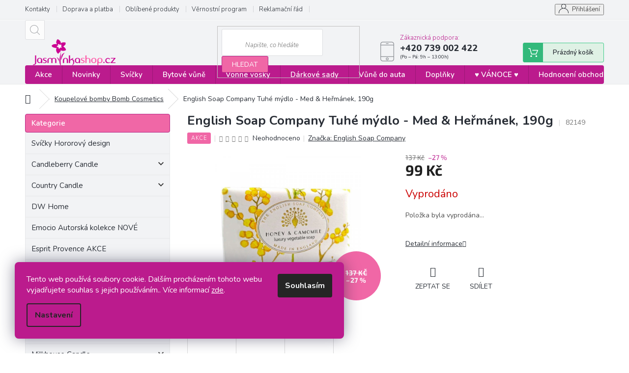

--- FILE ---
content_type: text/html; charset=utf-8
request_url: https://www.jasminkashop.cz/english-soap-company-tuhe-mydlo-med-hermanek--190g-2/
body_size: 27513
content:
<!doctype html><html lang="cs" dir="ltr" class="header-background-light external-fonts-loaded"><head><meta charset="utf-8" /><meta name="viewport" content="width=device-width,initial-scale=1" /><title>English Soap Company Tuhé mýdlo - Med &amp; Heřmánek, 190g | Jasminkashop.cz</title><link rel="preconnect" href="https://cdn.myshoptet.com" /><link rel="dns-prefetch" href="https://cdn.myshoptet.com" /><link rel="preload" href="https://cdn.myshoptet.com/prj/dist/master/cms/libs/jquery/jquery-1.11.3.min.js" as="script" /><link href="https://cdn.myshoptet.com/prj/dist/master/cms/templates/frontend_templates/shared/css/font-face/source-sans-3.css" rel="stylesheet"><link href="https://cdn.myshoptet.com/prj/dist/master/cms/templates/frontend_templates/shared/css/font-face/exo-2.css" rel="stylesheet"><link href="https://cdn.myshoptet.com/prj/dist/master/shop/dist/font-shoptet-11.css.62c94c7785ff2cea73b2.css" rel="stylesheet"><script>
dataLayer = [];
dataLayer.push({'shoptet' : {
    "pageId": 1275,
    "pageType": "productDetail",
    "currency": "CZK",
    "currencyInfo": {
        "decimalSeparator": ",",
        "exchangeRate": 1,
        "priceDecimalPlaces": 0,
        "symbol": "K\u010d",
        "symbolLeft": 0,
        "thousandSeparator": " "
    },
    "language": "cs",
    "projectId": 422718,
    "product": {
        "id": 82866,
        "guid": "c5b1c09e-6461-11ee-88fb-1a580bd34440",
        "hasVariants": false,
        "codes": [
            {
                "code": 82149
            }
        ],
        "code": "82149",
        "name": "English Soap Company Tuh\u00e9 m\u00fddlo - Med & He\u0159m\u00e1nek, 190g",
        "appendix": "",
        "weight": 0,
        "manufacturer": "English Soap Company",
        "manufacturerGuid": "1EF5333DB4696E90BB32DA0BA3DED3EE",
        "currentCategory": "Koupelov\u00e9 bomby Bomb Cosmetics",
        "currentCategoryGuid": "73ffa1f5-46eb-11ed-90ab-b8ca3a6a5ac4",
        "defaultCategory": "Koupelov\u00e9 bomby Bomb Cosmetics",
        "defaultCategoryGuid": "73ffa1f5-46eb-11ed-90ab-b8ca3a6a5ac4",
        "currency": "CZK",
        "priceWithVat": 99
    },
    "stocks": [
        {
            "id": "ext",
            "title": "Sklad",
            "isDeliveryPoint": 0,
            "visibleOnEshop": 1
        }
    ],
    "cartInfo": {
        "id": null,
        "freeShipping": false,
        "freeShippingFrom": 2500,
        "leftToFreeGift": {
            "formattedPrice": "0 K\u010d",
            "priceLeft": 0
        },
        "freeGift": false,
        "leftToFreeShipping": {
            "priceLeft": 2500,
            "dependOnRegion": 0,
            "formattedPrice": "2 500 K\u010d"
        },
        "discountCoupon": [],
        "getNoBillingShippingPrice": {
            "withoutVat": 0,
            "vat": 0,
            "withVat": 0
        },
        "cartItems": [],
        "taxMode": "ORDINARY"
    },
    "cart": [],
    "customer": {
        "priceRatio": 1,
        "priceListId": 1,
        "groupId": null,
        "registered": false,
        "mainAccount": false
    }
}});
dataLayer.push({'cookie_consent' : {
    "marketing": "denied",
    "analytics": "denied"
}});
document.addEventListener('DOMContentLoaded', function() {
    shoptet.consent.onAccept(function(agreements) {
        if (agreements.length == 0) {
            return;
        }
        dataLayer.push({
            'cookie_consent' : {
                'marketing' : (agreements.includes(shoptet.config.cookiesConsentOptPersonalisation)
                    ? 'granted' : 'denied'),
                'analytics': (agreements.includes(shoptet.config.cookiesConsentOptAnalytics)
                    ? 'granted' : 'denied')
            },
            'event': 'cookie_consent'
        });
    });
});
</script>
<meta property="og:type" content="website"><meta property="og:site_name" content="jasminkashop.cz"><meta property="og:url" content="https://www.jasminkashop.cz/english-soap-company-tuhe-mydlo-med-hermanek--190g-2/"><meta property="og:title" content="English Soap Company Tuhé mýdlo - Med &amp; Heřmánek, 190g | Jasminkashop.cz"><meta name="author" content="Jasminkashop.cz"><meta name="web_author" content="Shoptet.cz"><meta name="dcterms.rightsHolder" content="www.jasminkashop.cz"><meta name="robots" content="index,follow"><meta property="og:image" content="https://cdn.myshoptet.com/usr/www.jasminkashop.cz/user/shop/big/82866_33976-2-chi0010-honey-camomile-vintage-soap-bar.jpg?65202fce"><meta property="og:description" content=" Luxusní tuhé mýdlo šetrně čistí ruce aniž by je vysušilo. S vůní medu, heřmánku, hrušek a ylang ylangu.
 
Přírodní tuhé mýdlo vytváří bohatou pěnu, zbavuje nečistot a je šetrné k pokožce. 
 
 
Vlastnosti: 
• Dlouhotrvající vůně 
• Hydratuje a vyživuje 
• Vytváří bohatou pěnu
 
 Složení: Bambucké máslo -…"><meta name="description" content=" Luxusní tuhé mýdlo šetrně čistí ruce aniž by je vysušilo. S vůní medu, heřmánku, hrušek a ylang ylangu.
 
Přírodní tuhé mýdlo vytváří bohatou pěnu, zbavuje nečistot a je šetrné k pokožce. 
 
 
Vlastnosti: 
• Dlouhotrvající vůně 
• Hydratuje a vyživuje 
• Vytváří bohatou pěnu
 
 Složení: Bambucké máslo -…"><meta property="product:price:amount" content="99"><meta property="product:price:currency" content="CZK"><style>:root {--color-primary: #bb1b8d;--color-primary-h: 317;--color-primary-s: 75%;--color-primary-l: 42%;--color-primary-hover: #8e1f6a;--color-primary-hover-h: 319;--color-primary-hover-s: 64%;--color-primary-hover-l: 34%;--color-secondary: #bb1b8d;--color-secondary-h: 317;--color-secondary-s: 75%;--color-secondary-l: 42%;--color-secondary-hover: #8e1f6a;--color-secondary-hover-h: 319;--color-secondary-hover-s: 64%;--color-secondary-hover-l: 34%;--color-tertiary: #8e1f6a;--color-tertiary-h: 319;--color-tertiary-s: 64%;--color-tertiary-l: 34%;--color-tertiary-hover: #8e1f6a;--color-tertiary-hover-h: 319;--color-tertiary-hover-s: 64%;--color-tertiary-hover-l: 34%;--color-header-background: #ffffff;--template-font: "Source Sans 3";--template-headings-font: "Exo 2";--header-background-url: none;--cookies-notice-background: #F8FAFB;--cookies-notice-color: #252525;--cookies-notice-button-hover: #27263f;--cookies-notice-link-hover: #3b3a5f;--templates-update-management-preview-mode-content: "Náhled aktualizací šablony je aktivní pro váš prohlížeč."}</style>
    
    <link href="https://cdn.myshoptet.com/prj/dist/master/shop/dist/main-11.less.5a24dcbbdabfd189c152.css" rel="stylesheet" />
        
    <script>var shoptet = shoptet || {};</script>
    <script src="https://cdn.myshoptet.com/prj/dist/master/shop/dist/main-3g-header.js.05f199e7fd2450312de2.js"></script>
<!-- User include --><!-- api 426(80) html code header -->
<link rel="stylesheet" href="https://cdn.myshoptet.com/usr/api2.dklab.cz/user/documents/_doplnky/navstivene/422718/8/422718_8.css" type="text/css" /><style> :root { --dklab-lastvisited-background-color: #FFFFFF; } </style>
<!-- api 427(81) html code header -->
<link rel="stylesheet" href="https://cdn.myshoptet.com/usr/api2.dklab.cz/user/documents/_doplnky/instagram/422718/2/422718_2.css" type="text/css" /><style>
        :root {
            --dklab-instagram-header-color: #000000;  
            --dklab-instagram-header-background: #DDDDDD;  
            --dklab-instagram-font-weight: 700;
            --dklab-instagram-font-size: 180%;
            --dklab-instagram-logoUrl: url(https://cdn.myshoptet.com/usr/api2.dklab.cz/user/documents/_doplnky/instagram/img/logo-duha.png); 
            --dklab-instagram-logo-size-width: 40px;
            --dklab-instagram-logo-size-height: 40px;                        
            --dklab-instagram-hover-content: 0;                        
            --dklab-instagram-padding: 0px;                        
            --dklab-instagram-border-color: #888888;
            
        }
        </style>
<!-- api 428(82) html code header -->
<link rel="stylesheet" href="https://cdn.myshoptet.com/usr/api2.dklab.cz/user/documents/_doplnky/oblibene/422718/11/422718_11.css" type="text/css" /><style>
        :root {
            --dklab-favourites-flag-color: #E91B7D;
            --dklab-favourites-flag-text-color: #FFFFFF;
            --dklab-favourites-add-text-color: #000000;            
            --dklab-favourites-remove-text-color: #E91B7D;            
            --dklab-favourites-add-text-detail-color: #000000;            
            --dklab-favourites-remove-text-detail-color: #E91B7D;            
            --dklab-favourites-header-icon-color: #E91B7D;            
            --dklab-favourites-counter-color: #E91B7D;            
        } </style>
<!-- api 608(256) html code header -->
<link rel="stylesheet" href="https://cdn.myshoptet.com/usr/api2.dklab.cz/user/documents/_doplnky/bannery/422718/3240/422718_3240.css" type="text/css" /><style>
        :root {
            --dklab-bannery-b-hp-padding: 15px;
            --dklab-bannery-b-hp-box-padding: 0px;
            --dklab-bannery-b-hp-big-screen: 25%;
            --dklab-bannery-b-hp-medium-screen: 25%;
            --dklab-bannery-b-hp-small-screen: 25%;
            --dklab-bannery-b-hp-tablet-screen: 25%;
            --dklab-bannery-b-hp-mobile-screen: 100%;

            --dklab-bannery-i-hp-icon-color: #BB1B8D;
            --dklab-bannery-i-hp-color: #000000;
            --dklab-bannery-i-hp-background: #FFFFFF;            
            
            --dklab-bannery-i-d-icon-color: #BB1B8D;
            --dklab-bannery-i-d-color: #000000;
            --dklab-bannery-i-d-background: #FFFFFF;


            --dklab-bannery-i-hp-w-big-screen: 4;
            --dklab-bannery-i-hp-w-medium-screen: 4;
            --dklab-bannery-i-hp-w-small-screen: 4;
            --dklab-bannery-i-hp-w-tablet-screen: 4;
            --dklab-bannery-i-hp-w-mobile-screen: 2;
            
            --dklab-bannery-i-d-w-big-screen: 4;
            --dklab-bannery-i-d-w-medium-screen: 4;
            --dklab-bannery-i-d-w-small-screen: 4;
            --dklab-bannery-i-d-w-tablet-screen: 4;
            --dklab-bannery-i-d-w-mobile-screen: 2;

        }</style>
<!-- api 1556(1155) html code header -->
<script>
    var shoptetakCopyDisableSettings={"rightClick":true,"textCopy":true,"imgCopy":true,"adminDisable":true,"productsTitlesDisable":true,"categoryDisable":true,"pagesDisable":true,"urlAddressOne":"\/kontakty\/","urlAddressTwo":"","urlAddressThree":"","urlAddressFour":"","urlAddressFive":""};

    const rootCopy = document.documentElement;
</script>

<!-- service 427(81) html code header -->
<link rel="stylesheet" href="https://cdn.myshoptet.com/usr/api2.dklab.cz/user/documents/_doplnky/instagram/font/instagramplus.css" type="text/css" />

<!-- service 608(256) html code header -->
<link rel="stylesheet" href="https://cdn.myshoptet.com/usr/api.dklab.cz/user/documents/fontawesome/css/all.css?v=1.02" type="text/css" />
<!-- service 629(277) html code header -->
<link href="https://cdn.myshoptet.com/usr/fvstudio.myshoptet.com/user/documents/addons/topproduct.min.css?22.8.1" rel="stylesheet">

<style>
</style>


<!-- service 1556(1155) html code header -->
<link rel="stylesheet" href="https://cdn.myshoptet.com/usr/shoptet.tomashlad.eu/user/documents/extras/copy-disable/screen.css?v=7">
<!-- service 417(71) html code header -->
<style>
@media screen and (max-width: 767px) {
body.sticky-mobile:not(.paxio-merkur):not(.venus) .dropdown {display: none !important;}
body.sticky-mobile:not(.paxio-merkur):not(.venus) .languagesMenu{right: 98px; position: absolute;}
body.sticky-mobile:not(.paxio-merkur):not(.venus) .languagesMenu .caret{display: none !important;}
body.sticky-mobile:not(.paxio-merkur):not(.venus) .languagesMenu.open .languagesMenu__content {display: block;right: 0;left: auto;}
.template-12 #header .site-name {max-width: 40% !important;}
}
@media screen and (-ms-high-contrast: active), (-ms-high-contrast: none) {
.template-12 #header {position: fixed; width: 100%;}
.template-12 #content-wrapper.content-wrapper{padding-top: 80px;}
}
.sticky-mobile #header-image{display: none;}
@media screen and (max-width: 640px) {
.template-04.sticky-mobile #header-cart{position: fixed;top: 3px;right: 92px;}
.template-04.sticky-mobile #header-cart::before {font-size: 32px;}
.template-04.sticky-mobile #header-cart strong{display: none;}
}
@media screen and (min-width: 641px) {
.dklabGarnet #main-wrapper {overflow: visible !important;}
}
.dklabGarnet.sticky-mobile #logo img {top: 0 !important;}
@media screen and (min-width: 768px){
.top-navigation-bar .site-name {display: none;}
}
/*NOVÁ VERZE MOBILNÍ HLAVIČKY*/
@media screen and (max-width: 767px){
.scrolled-down body:not(.ordering-process):not(.search-window-visible) .top-navigation-bar {transform: none !important;}
.scrolled-down body:not(.ordering-process):not(.search-window-visible) #header .site-name {transform: none !important;}
.scrolled-down body:not(.ordering-process):not(.search-window-visible) #header .cart-count {transform: none !important;}
.scrolled-down #header {transform: none !important;}

body.template-11.mobile-header-version-1:not(.paxio-merkur):not(.venus) .top-navigation-bar .site-name{display: none !important;}
body.template-11.mobile-header-version-1:not(.paxio-merkur):not(.venus) #header .cart-count {top: -39px !important;position: absolute !important;}
.template-11.sticky-mobile.mobile-header-version-1 .responsive-tools > a[data-target="search"] {visibility: visible;}
.template-12.mobile-header-version-1 #header{position: fixed !important;}
.template-09.mobile-header-version-1.sticky-mobile .top-nav .subnav-left {visibility: visible;}
}

/*Disco*/
@media screen and (min-width: 768px){
.template-13:not(.jupiter) #header, .template-14 #header{position: sticky;top: 0;z-index: 8;}
.template-14.search-window-visible #header{z-index: 9999;}
body.navigation-hovered::before {z-index: 7;}
/*
.template-13 .top-navigation-bar{z-index: 10000;}
.template-13 .popup-widget {z-index: 10001;}
*/
.scrolled .template-13 #header, .scrolled .template-14 #header{box-shadow: 0 2px 10px rgba(0,0,0,0.1);}
.search-focused::before{z-index: 8;}
.top-navigation-bar{z-index: 9;position: relative;}
.paxio-merkur.top-navigation-menu-visible #header .search-form .form-control {z-index: 1;}
.paxio-merkur.top-navigation-menu-visible .search-form::before {z-index: 1;}
.scrolled .popup-widget.cart-widget {position: fixed;top: 68px !important;}

/* MERKUR */
.paxio-merkur.sticky-mobile.template-11 #oblibeneBtn{line-height: 70px !important;}
}


/* VENUS */
@media screen and (min-width: 768px){
.venus.sticky-mobile:not(.ordering-process) #header {position: fixed !important;width: 100%;transform: none !important;translate: none !important;box-shadow: 0 2px 10px rgba(0,0,0,0.1);visibility: visible !important;opacity: 1 !important;}
.venus.sticky-mobile:not(.ordering-process) .overall-wrapper{padding-top: 160px;}
.venus.sticky-mobile.type-index:not(.ordering-process) .overall-wrapper{padding-top: 85px;}
.venus.sticky-mobile:not(.ordering-process) #content-wrapper.content-wrapper {padding-top: 0 !important;}
}
@media screen and (max-width: 767px){
.template-14 .top-navigation-bar > .site-name{display: none !important;}
.template-14 #header .header-top .header-top-wrapper .site-name{margin: 0;}
}
/* JUPITER */
@media screen and (max-width: 767px){
.scrolled-down body.jupiter:not(.ordering-process):not(.search-window-visible) #header .site-name {-webkit-transform: translateX(-50%) !important;transform: translateX(-50%) !important;}
}
@media screen and (min-width: 768px){
.jupiter.sticky-header #header::after{display: none;}
.jupiter.sticky-header #header{position: fixed; top: 0; width: 100%;z-index: 99;}
.jupiter.sticky-header.ordering-process #header{position: relative;}
.jupiter.sticky-header .overall-wrapper{padding-top: 182px;}
.jupiter.sticky-header.ordering-process .overall-wrapper{padding-top: 0;}
.jupiter.sticky-header #header .header-top {height: 80px;}
}
</style>
<!-- service 428(82) html code header -->
<style>
@font-face {
    font-family: 'oblibene';
    src:  url('https://cdn.myshoptet.com/usr/api2.dklab.cz/user/documents/_doplnky/oblibene/font/oblibene.eot?v1');
    src:  url('https://cdn.myshoptet.com/usr/api2.dklab.cz/user/documents/_doplnky/oblibene/font/oblibene.eot?v1#iefix') format('embedded-opentype'),
    url('https://cdn.myshoptet.com/usr/api2.dklab.cz/user/documents/_doplnky/oblibene/font/oblibene.ttf?v1') format('truetype'),
    url('https://cdn.myshoptet.com/usr/api2.dklab.cz/user/documents/_doplnky/oblibene/font/oblibene.woff?v1') format('woff'),
    url('https://cdn.myshoptet.com/usr/api2.dklab.cz/user/documents/_doplnky/oblibene/font/oblibene.svg?v1') format('svg');
    font-weight: normal;
    font-style: normal;
}
</style>
<script>
var dklabFavIndividual;
</script>
<!-- service 479(131) html code header -->
<link href="https://fonts.googleapis.com/css?family=Nunito:200,200i,300,300i,400,400i,600,600i,700,700i,800,800i,900,900i&subset=latin-ext" rel="stylesheet">
<link rel="stylesheet" href="https://cdn.myshoptet.com/usr/shoptet.tomashlad.eu/user/documents/extras/jaspis-new/jaspis.css?v020">
<link rel="stylesheet" href="https://shoptet.tomashlad.eu/user/documents/modul/jaspis/animate.css">

<style>
.not-working {background-color: black;color:white;width:100%;height:100%;position:fixed;top:0;left:0;z-index:9999999;text-align:center;padding:50px;}

@media all and (-ms-high-contrast:none)
     {
     .navigation-buttons {display: inline-table}
     }

#header .site-name a img {
transition:none !important;
}
.quantity.increase {
    min-width: unset;
    min-height: unset;
    padding: 0;
}
.quantity.increase span {display: none;}
.quantity.decrease {
    min-width: unset;
    min-height: unset;
    padding: 0;
}
.quantity.decrease span {display: none;}
.search {z-index:9999;}
.top-navigation-menu-visible .top-navigation-bar-menu-helper {z-index:11111;}
.menu-helper::after {background:transparent;}
.menu-helper {top: 93px;}
  .categories li.active>a:hover {background:transparent;}
  #footer h5 {color:white;}
  .footer-links-icons {display:none;}
  .container.footer-bottom {display:block !important;}
</style>
<link rel="stylesheet" href="https://cdn.myshoptet.com/usr/shoptet.tomashlad.eu/user/documents/extras/jaspis-new/screen.css?v=0003"/>
<style>
.footer-links-icons {display: block;}
#colorbox, #cboxOverlay, #cboxWrapper {z-index:999}
.custom-footer ul li:before {content:"›";font-size:18px;}
</style>
<!-- project html code header -->
<style>

/*štítky -akce*/

.flag.flag-action {
    background-color: #f067a6;
}

/*novinka*/

.flag.flag-new {
    background-color: #5cb2e1 !important;
}

/*tip*/

.flag.flag-tip {
    background-color: #a74ac9 !important;
}

/*----------*/

/*DO KOŠÍKU*/

.btn.add-to-cart-button,
#orderFormButton,
#continue-order-button,
#submit-order,
.product a.btn.btn-primary,
.header-top .btn.cart-count::before{
	  background-color: #33b97b !important;
    border-color: #45ad7a !important;
    color: #fff !important;
}
/*DO KOŠÍKU hover*/

.btn.add-to-cart-button:hover,
#orderFormButton:hover,
#continue-order-button:hover,
#submit-order:hover,
.product a.btn.btn-primary:hover,
.header-top .btn.cart-count:hover:before{
	  background-color: #249b64 !important;
    color: #fff !important;
    border-color: #25a267 !important;
}

/*search button*/

.search .btn,
#header fieldset button,
#register-form .btn{
		background-color: #f067a6 !important;
    border: 1px solid #b42585 !important;
    color: #fff;
}

/*search button hover*/

body .overall-wrapper .search .btn:hover,
#header fieldset button:hover,
.user-action .btn-login:hover,
.order-complete-links a:hover,
#cboxLoadedContent .btn.btn-conversion:hover,
.box-newsletter .btn:hover,
#register-form .btn:hover,
.btn.load-products:hover{
    background-color: #9a1574 !important;
    border-color: #6a164f !important;
    color: #fff!important;
}

.top-navigation-bar-menu li a:hover b, .podpis a, #footer .custom-footer ul li a:hover, .homepage-box p a, .sidebar .box-bg-variant .categories .active>a, .dropdown-menu li a:hover, #topNavigationDropdown:hover, .top-navigation-bar .dropdown button:hover, .top-nav-button:hover span, a:hover, .top-navigation-bar-menu-helper a:hover b {
	color: #bb1b8d !important;
}

.user-action .btn-login, .custom-footer .btn:hover, .box-newsletter fieldset button, .category-header input[type="radio"]:checked+label, .sidebar .box-login form button, .sidebar .box-login form button:hover, .sidebar .box-search form button, .sidebar .box-search form button:hover, ol.top-products li::before, .site-msg.cookies,
#cboxLoadedContent .btn.btn-conversion,
.btn.load-products
{
	background-color: #bb1b8d !important;
	border: 1px solid #8e1f6a !important;
}

.box-categories h4 {
	  background-color: #f067a6 !important;
    border: 1px solid #b42585 !important;
}

.CookiesOK {
	background-color: #8e1f6a !important;
}

/*pages*/

.type-page .content-inner a {
	color: #bb1b8d !important;
}

.type-page .content-inner a:hover {
	color: #000 !important;
  text-decoration: underline;
}

/*paginace*/

.pagination-link:hover {
	color: #fff!important;
}

</style>

<style>
.copyright, #signature {
color: #b0b0b0;
}
.flag.flag-discount {
    background-color: #f067a6;
}
</style>

<style>

/*skrývání kategorií z levého sidebaru*/

.sidebar-inner #cat-982,
.sidebar-inner #cat-1006,
.sidebar-inner #cat-1000,
.sidebar-inner #cat-1003,
.sidebar-inner #cat-1027,
.sidebar-inner #cat-1030,
.sidebar-inner #cat-925,
.sidebar-inner #cat-964,
.sidebar-inner #cat-1086{
	display: none;
}

.podpis, .podpis a{
	color: #b0b0b0!important;
  font-size: 10px;
  margin-top: 5px;
}

.copyright, #signature {
	width: unset;
}

.container.footer-bottom {
	display: flex!important;
  flex-direction: row;
}

@media (max-width: 768px) {
	.container.footer-bottom {
  	flex-direction: column;
	}
}

#signature a {
	color: #b0b0b0!important;
}

.podpis a:hover,
#signature a:hover {
	color: #bb1b8d!important;
}

.footer-bottom {
	background-color: #f2f3f5;
	padding-top: 30px;
  padding-bottom: 30px;
}

@media (min-width: 768px) {

	#navigation {
    height: 38px;
	}
  
  .navigation-in>ul>li>a {
    padding-top: 12px;
    padding-bottom: 12px;
	}
  
  .navigation-in ul li a b {
    font-size: 15px;
    font-family: 'Nunito', sans-serif !important;
    font-weight: 600!important;
	}
  
  #navigation {
  	display: block;
  	margin-left: 0;
    margin-right: 0;
    border-radius: 4px;
  }
  .search {
    z-index: 1;
	}

}

/*detail*/

.breadcrumbs a,
.p-detail-info a{
	 color: #282d35;
   text-decoration: underline;
}

.breadcrumbs a:hover,
.p-detail-info a:hover{
	 color: #bb1b8d;
}

.navigation-home-icon-wrapper::before,
.breadcrumbs>span>span,
.type-detail .delivery-time-label{
	 color: #282d35;
}

.type-detail .p-code-label {
	margin-left: -2px;
}

.type-detail .p-code:before {
    content: '|';
    display: inline-block;
    padding: 0 1ex;
    font-size: 14px;
    color: #dadada;
}

.type-detail .basic-description h3 {
		display: none;
}

.type-detail .link-icon.print {
		display: none;
}

.type-detail .social-buttons-wrapper a.link-icon {
    color: #282d35!important;
}

.type-detail .social-buttons-wrapper a.link-icon:hover {
    color: #bb1b8d !important;
}

/*filtry*/

.filter-section.filter-section-button {
	display: block;
}

#category-filter-hover {
	display: none;
}

.top-navigation-contacts:before {
	top: 16px;
}

#category-filter-hover .filter-count {
	display: none;
}

.navigation-wrapper .project-phone span:after {
	content: "(Po – Pá: 9h – 13:00h)";
  font-size: 10px;
  display: block;
  font-weight: 400;
}

.addedPhone {
	width: unset!important;
}

.addedPhone:before {
	content: '\e92c'!important;
  width: 32px!important;
  font-size: 18px!important;
  line-height: 32px!important;
}

.addedPhone:after {
	content: "(Po – Pá: 9h – 13:00h)";
  font-size: 12px;
}

.ordering-process .toggle-contacts a,
.ordering-process .toggle-contacts a:hover{
	color: #fff!important;
}

.ordering-process .cart-summary > h4 {
	display: none;
}

.user-action-login.popup-widget.login-widget .popup-widget-inner {
	display: flex;
  flex-direction: column;
}

.user-action-login.popup-widget.login-widget .popup-widget-inner > * {
	order: 2;
}

.user-action-login.popup-widget.login-widget .popup-widget-inner > h2 {
	order: 1;
}
.type-index .content {
    overflow-x: hidden;
}
.siteCookies__form {
	background-color: #bb1b8d;
}
.siteCookies__text,
.siteCookies__text a{
    color: #fff;
}
.siteCookies__text a:hover {
	color: #000!important;
  text-decoration: underline;
}
.siteCookies__links a:hover {
	background-color: #fff;
  color: #bb1b8d;
}
@media screen and (max-width: 767px) {
	.sticky-mobile:not(.ordering-process):not(.paxio-merkur):not(.navigation-window-visible) .top-navigation-bar {
    height: 57px;
	}
  body:not(.paxio-merkur).sticky-mobile #header .cart-count {
  	top: 14px!important;
    right: 67px;
  }
  body:not(.paxio-merkur).sticky-mobile .responsive-tools>a[data-target="navigation"] {
  	top: 13px;
  }
  body.sticky-mobile .top-navigation-bar .site-name {
  	display: none!important;
  }
  body.sticky-mobile .popup-widget.cart-widget {
    top: 56px;
	}
  body.sticky-mobile .addedPhone {
    display: none;
	}
  .navigation-window-visible.sticky-mobile:not(.ordering-process):not(.paxio-merkur) .top-navigation-bar {
    z-index: 999!important;
  }
  body:not(.paxio-merkur) #header .cart-count {
    top: 30px!important;
	}
</style>

<style>
 #dklab_instagram_widget_heading {
    padding: 30px 0px 30px 0px!important;
    	}
</style>


<link rel="apple-touch-icon" sizes="180x180" href="/user/documents/apple-touch-icon.png">
<link rel="icon" type="image/png" sizes="32x32" href="/user/documents/favicon-32x32.png">
<link rel="icon" type="image/png" sizes="16x16" href="/user/documents/favicon-16x16.png">
<link rel="manifest" href="/user/documents/site.webmanifest">
<link rel="shortcut icon" href="/user/documents/favicon.ico">
<meta name="msapplication-TileColor" content="#da532c">
<meta name="msapplication-config" content="/user/documents/browserconfig.xml">
<meta name="theme-color" content="#ffffff">
<!-- /User include --><link rel="canonical" href="https://www.jasminkashop.cz/english-soap-company-tuhe-mydlo-med-hermanek--190g-2/" />    <script>
        var _hwq = _hwq || [];
        _hwq.push(['setKey', '7C27F7CFB1F883C591E5D26B5A51C985']);
        _hwq.push(['setTopPos', '130']);
        _hwq.push(['showWidget', '22']);
        (function() {
            var ho = document.createElement('script');
            ho.src = 'https://cz.im9.cz/direct/i/gjs.php?n=wdgt&sak=7C27F7CFB1F883C591E5D26B5A51C985';
            var s = document.getElementsByTagName('script')[0]; s.parentNode.insertBefore(ho, s);
        })();
    </script>
    <!-- Global site tag (gtag.js) - Google Analytics -->
    <script async src="https://www.googletagmanager.com/gtag/js?id=G-74MMSXJZVJ"></script>
    <script>
        
        window.dataLayer = window.dataLayer || [];
        function gtag(){dataLayer.push(arguments);}
        

                    console.debug('default consent data');

            gtag('consent', 'default', {"ad_storage":"denied","analytics_storage":"denied","ad_user_data":"denied","ad_personalization":"denied","wait_for_update":500});
            dataLayer.push({
                'event': 'default_consent'
            });
        
        gtag('js', new Date());

        
                gtag('config', 'G-74MMSXJZVJ', {"groups":"GA4","send_page_view":false,"content_group":"productDetail","currency":"CZK","page_language":"cs"});
        
                gtag('config', 'AW-761130531', {"allow_enhanced_conversions":true});
        
        
        
        
        
                    gtag('event', 'page_view', {"send_to":"GA4","page_language":"cs","content_group":"productDetail","currency":"CZK"});
        
                gtag('set', 'currency', 'CZK');

        gtag('event', 'view_item', {
            "send_to": "UA",
            "items": [
                {
                    "id": "82149",
                    "name": "English Soap Company Tuh\u00e9 m\u00fddlo - Med & He\u0159m\u00e1nek, 190g",
                    "category": "Koupelov\u00e9 bomby Bomb Cosmetics",
                                        "brand": "English Soap Company",
                                                            "price": 82
                }
            ]
        });
        
        
        
        
        
                    gtag('event', 'view_item', {"send_to":"GA4","page_language":"cs","content_group":"productDetail","value":82,"currency":"CZK","items":[{"item_id":"82149","item_name":"English Soap Company Tuh\u00e9 m\u00fddlo - Med & He\u0159m\u00e1nek, 190g","item_brand":"English Soap Company","item_category":"Koupelov\u00e9 bomby Bomb Cosmetics","price":82,"quantity":1,"index":0}]});
        
        
        
        
        
        
        
        document.addEventListener('DOMContentLoaded', function() {
            if (typeof shoptet.tracking !== 'undefined') {
                for (var id in shoptet.tracking.bannersList) {
                    gtag('event', 'view_promotion', {
                        "send_to": "UA",
                        "promotions": [
                            {
                                "id": shoptet.tracking.bannersList[id].id,
                                "name": shoptet.tracking.bannersList[id].name,
                                "position": shoptet.tracking.bannersList[id].position
                            }
                        ]
                    });
                }
            }

            shoptet.consent.onAccept(function(agreements) {
                if (agreements.length !== 0) {
                    console.debug('gtag consent accept');
                    var gtagConsentPayload =  {
                        'ad_storage': agreements.includes(shoptet.config.cookiesConsentOptPersonalisation)
                            ? 'granted' : 'denied',
                        'analytics_storage': agreements.includes(shoptet.config.cookiesConsentOptAnalytics)
                            ? 'granted' : 'denied',
                                                                                                'ad_user_data': agreements.includes(shoptet.config.cookiesConsentOptPersonalisation)
                            ? 'granted' : 'denied',
                        'ad_personalization': agreements.includes(shoptet.config.cookiesConsentOptPersonalisation)
                            ? 'granted' : 'denied',
                        };
                    console.debug('update consent data', gtagConsentPayload);
                    gtag('consent', 'update', gtagConsentPayload);
                    dataLayer.push(
                        { 'event': 'update_consent' }
                    );
                }
            });
        });
    </script>
<script>
    (function(t, r, a, c, k, i, n, g) { t['ROIDataObject'] = k;
    t[k]=t[k]||function(){ (t[k].q=t[k].q||[]).push(arguments) },t[k].c=i;n=r.createElement(a),
    g=r.getElementsByTagName(a)[0];n.async=1;n.src=c;g.parentNode.insertBefore(n,g)
    })(window, document, 'script', '//www.heureka.cz/ocm/sdk.js?source=shoptet&version=2&page=product_detail', 'heureka', 'cz');

    heureka('set_user_consent', 0);
</script>
</head><body class="desktop id-1275 in-tuha-mydla-vanocni-2 template-11 type-product type-detail multiple-columns-body columns-3 ums_forms_redesign--off ums_a11y_category_page--on ums_discussion_rating_forms--off ums_flags_display_unification--on ums_a11y_login--on mobile-header-version-0"><noscript>
    <style>
        #header {
            padding-top: 0;
            position: relative !important;
            top: 0;
        }
        .header-navigation {
            position: relative !important;
        }
        .overall-wrapper {
            margin: 0 !important;
        }
        body:not(.ready) {
            visibility: visible !important;
        }
    </style>
    <div class="no-javascript">
        <div class="no-javascript__title">Musíte změnit nastavení vašeho prohlížeče</div>
        <div class="no-javascript__text">Podívejte se na: <a href="https://www.google.com/support/bin/answer.py?answer=23852">Jak povolit JavaScript ve vašem prohlížeči</a>.</div>
        <div class="no-javascript__text">Pokud používáte software na blokování reklam, může být nutné povolit JavaScript z této stránky.</div>
        <div class="no-javascript__text">Děkujeme.</div>
    </div>
</noscript>

        <div id="fb-root"></div>
        <script>
            window.fbAsyncInit = function() {
                FB.init({
//                    appId            : 'your-app-id',
                    autoLogAppEvents : true,
                    xfbml            : true,
                    version          : 'v19.0'
                });
            };
        </script>
        <script async defer crossorigin="anonymous" src="https://connect.facebook.net/cs_CZ/sdk.js"></script>    <div class="siteCookies siteCookies--left siteCookies--light js-siteCookies" role="dialog" data-testid="cookiesPopup" data-nosnippet>
        <div class="siteCookies__form">
            <div class="siteCookies__content">
                <div class="siteCookies__text">
                    Tento web používá soubory cookie. Dalším procházením tohoto webu vyjadřujete souhlas s jejich používáním.. Více informací <a href="https://422718.myshoptet.com/podminky-ochrany-osobnich-udaju/" target="\">zde</a>.
                </div>
                <p class="siteCookies__links">
                    <button class="siteCookies__link js-cookies-settings" aria-label="Nastavení cookies" data-testid="cookiesSettings">Nastavení</button>
                </p>
            </div>
            <div class="siteCookies__buttonWrap">
                                <button class="siteCookies__button js-cookiesConsentSubmit" value="all" aria-label="Přijmout cookies" data-testid="buttonCookiesAccept">Souhlasím</button>
            </div>
        </div>
        <script>
            document.addEventListener("DOMContentLoaded", () => {
                const siteCookies = document.querySelector('.js-siteCookies');
                document.addEventListener("scroll", shoptet.common.throttle(() => {
                    const st = document.documentElement.scrollTop;
                    if (st > 1) {
                        siteCookies.classList.add('siteCookies--scrolled');
                    } else {
                        siteCookies.classList.remove('siteCookies--scrolled');
                    }
                }, 100));
            });
        </script>
    </div>
<a href="#content" class="skip-link sr-only">Přejít na obsah</a><div class="overall-wrapper"><div class="user-action"><div class="container">
    <div class="user-action-in">
                    <div id="login" class="user-action-login popup-widget login-widget" role="dialog" aria-labelledby="loginHeading">
        <div class="popup-widget-inner">
                            <h2 id="loginHeading">Přihlášení k vašemu účtu</h2><div id="customerLogin"><form action="/action/Customer/Login/" method="post" id="formLoginIncluded" class="csrf-enabled formLogin" data-testid="formLogin"><input type="hidden" name="referer" value="" /><div class="form-group"><div class="input-wrapper email js-validated-element-wrapper no-label"><input type="email" name="email" class="form-control" autofocus placeholder="E-mailová adresa (např. jan@novak.cz)" data-testid="inputEmail" autocomplete="email" required /></div></div><div class="form-group"><div class="input-wrapper password js-validated-element-wrapper no-label"><input type="password" name="password" class="form-control" placeholder="Heslo" data-testid="inputPassword" autocomplete="current-password" required /><span class="no-display">Nemůžete vyplnit toto pole</span><input type="text" name="surname" value="" class="no-display" /></div></div><div class="form-group"><div class="login-wrapper"><button type="submit" class="btn btn-secondary btn-text btn-login" data-testid="buttonSubmit">Přihlásit se</button><div class="password-helper"><a href="/registrace/" data-testid="signup" rel="nofollow">Nová registrace</a><a href="/klient/zapomenute-heslo/" rel="nofollow">Zapomenuté heslo</a></div></div></div></form>
</div>                    </div>
    </div>

                            <div id="cart-widget" class="user-action-cart popup-widget cart-widget loader-wrapper" data-testid="popupCartWidget" role="dialog" aria-hidden="true">
    <div class="popup-widget-inner cart-widget-inner place-cart-here">
        <div class="loader-overlay">
            <div class="loader"></div>
        </div>
    </div>

    <div class="cart-widget-button">
        <a href="/kosik/" class="btn btn-conversion" id="continue-order-button" rel="nofollow" data-testid="buttonNextStep">Pokračovat do košíku</a>
    </div>
</div>
            </div>
</div>
</div><div class="top-navigation-bar" data-testid="topNavigationBar">

    <div class="container">

        <div class="top-navigation-contacts">
            <strong>Zákaznická podpora:</strong><a href="tel:+420739002422" class="project-phone" aria-label="Zavolat na +420739002422" data-testid="contactboxPhone"><span>+420 739 002 422</span></a><a href="mailto:info@jasminkashop.cz" class="project-email" data-testid="contactboxEmail"><span>info@jasminkashop.cz</span></a>        </div>

                            <div class="top-navigation-menu">
                <div class="top-navigation-menu-trigger"></div>
                <ul class="top-navigation-bar-menu">
                                            <li class="top-navigation-menu-item-29">
                            <a href="/kontakty/">Kontakty</a>
                        </li>
                                            <li class="top-navigation-menu-item-27">
                            <a href="/doprava-a-platba/">Doprava a platba</a>
                        </li>
                                            <li class="top-navigation-menu-item-1402">
                            <a href="/oblibene/">Oblíbené produkty</a>
                        </li>
                                            <li class="top-navigation-menu-item-1057">
                            <a href="/vernostni-program/">Věrnostní program</a>
                        </li>
                                            <li class="top-navigation-menu-item-1045">
                            <a href="/reklamacni-rad/">Reklamační řád</a>
                        </li>
                                            <li class="top-navigation-menu-item-39">
                            <a href="/obchodni-podminky/">Obchodní podmínky</a>
                        </li>
                                            <li class="top-navigation-menu-item-691">
                            <a href="/podminky-ochrany-osobnich-udaju/">Zásady ochrany osobních údajů</a>
                        </li>
                                            <li class="top-navigation-menu-item-1054">
                            <a href="/formular-pro-odstoupeni-od-smlouvy/">Formulář pro odstoupení od smlouvy</a>
                        </li>
                                    </ul>
                <ul class="top-navigation-bar-menu-helper"></ul>
            </div>
        
        <div class="top-navigation-tools">
            <div class="responsive-tools">
                <a href="#" class="toggle-window" data-target="search" aria-label="Hledat" data-testid="linkSearchIcon"></a>
                                                            <a href="#" class="toggle-window" data-target="login"></a>
                                                    <a href="#" class="toggle-window" data-target="navigation" aria-label="Menu" data-testid="hamburgerMenu"></a>
            </div>
                        <button class="top-nav-button top-nav-button-login toggle-window" type="button" data-target="login" aria-haspopup="dialog" aria-controls="login" aria-expanded="false" data-testid="signin"><span>Přihlášení</span></button>        </div>

    </div>

</div>
<header id="header"><div class="container navigation-wrapper">
    <div class="header-top">
        <div class="site-name-wrapper">
            <div class="site-name"><a href="/" data-testid="linkWebsiteLogo"><img src="https://cdn.myshoptet.com/usr/www.jasminkashop.cz/user/logos/jasminkashop-1.png" alt="Jasminkashop.cz" fetchpriority="low" /></a></div>        </div>
        <div class="search" itemscope itemtype="https://schema.org/WebSite">
            <meta itemprop="headline" content="Koupelové bomby Bomb Cosmetics"/><meta itemprop="url" content="https://www.jasminkashop.cz"/><meta itemprop="text" content=" Luxusní tuhé mýdlo šetrně čistí ruce aniž by je vysušilo. S vůní medu, heřmánku, hrušek a ylang ylangu. Přírodní tuhé mýdlo vytváří bohatou pěnu, zbavuje nečistot a je šetrné k pokožce. Vlastnosti: • Dlouhotrvající vůně • Hydratuje a vyživuje • Vytváří bohatou pěnu Složení: Bambucké máslo - hydratuje, vyživuje a..."/>            <form action="/action/ProductSearch/prepareString/" method="post"
    id="formSearchForm" class="search-form compact-form js-search-main"
    itemprop="potentialAction" itemscope itemtype="https://schema.org/SearchAction" data-testid="searchForm">
    <fieldset>
        <meta itemprop="target"
            content="https://www.jasminkashop.cz/vyhledavani/?string={string}"/>
        <input type="hidden" name="language" value="cs"/>
        
            
<input
    type="search"
    name="string"
        class="query-input form-control search-input js-search-input"
    placeholder="Napište, co hledáte"
    autocomplete="off"
    required
    itemprop="query-input"
    aria-label="Vyhledávání"
    data-testid="searchInput"
>
            <button type="submit" class="btn btn-default" data-testid="searchBtn">Hledat</button>
        
    </fieldset>
</form>
        </div>
        <div class="navigation-buttons">
                
    <a href="/kosik/" class="btn btn-icon toggle-window cart-count" data-target="cart" data-hover="true" data-redirect="true" data-testid="headerCart" rel="nofollow" aria-haspopup="dialog" aria-expanded="false" aria-controls="cart-widget">
        
                <span class="sr-only">Nákupní košík</span>
        
            <span class="cart-price visible-lg-inline-block" data-testid="headerCartPrice">
                                    Prázdný košík                            </span>
        
    
            </a>
        </div>
    </div>
    <nav id="navigation" aria-label="Hlavní menu" data-collapsible="true"><div class="navigation-in menu"><ul class="menu-level-1" role="menubar" data-testid="headerMenuItems"><li class="menu-item-925" role="none"><a href="/akce/" data-testid="headerMenuItem" role="menuitem" aria-expanded="false"><b>Akce</b></a></li>
<li class="menu-item-964" role="none"><a href="/novinky/" data-testid="headerMenuItem" role="menuitem" aria-expanded="false"><b>Novinky</b></a></li>
<li class="menu-item-982" role="none"><a href="/svicky-druhy/" data-testid="headerMenuItem" role="menuitem" aria-expanded="false"><b>Svíčky</b></a></li>
<li class="menu-item-1006" role="none"><a href="/bytove-vune/" data-testid="headerMenuItem" role="menuitem" aria-expanded="false"><b>Bytové vůně</b></a></li>
<li class="menu-item-1000" role="none"><a href="/vosky-vonne/" data-testid="headerMenuItem" role="menuitem" aria-expanded="false"><b>Vonné vosky</b></a></li>
<li class="menu-item-1003" role="none"><a href="/darkove-sady-2/" data-testid="headerMenuItem" role="menuitem" aria-expanded="false"><b>Dárkové sady</b></a></li>
<li class="menu-item-1027" role="none"><a href="/vune-do-aut/" data-testid="headerMenuItem" role="menuitem" aria-expanded="false"><b>Vůně do auta</b></a></li>
<li class="menu-item-1030" role="none"><a href="/doplnky-vune/" data-testid="headerMenuItem" role="menuitem" aria-expanded="false"><b>Doplňky</b></a></li>
<li class="menu-item-1086" role="none"><a href="/vune-mesice-tipy/" data-testid="headerMenuItem" role="menuitem" aria-expanded="false"><b>♥ VÁNOCE ♥</b></a></li>
<li class="menu-item--51" role="none"><a href="/hodnoceni-obchodu/" data-testid="headerMenuItem" role="menuitem" aria-expanded="false"><b>Hodnocení obchodu</b></a></li>
<li class="appended-category menu-item-1364" role="none"><a href="/halloween-svicky/"><b>Svíčky Hororový design</b></a></li><li class="appended-category menu-item-901 ext" role="none"><a href="/candleberry-candle/"><b>Candleberry Candle</b><span class="submenu-arrow" role="menuitem"></span></a><ul class="menu-level-2 menu-level-2-appended" role="menu"><li class="menu-item-1342" role="none"><a href="/candleberry-velke-svicky/" data-testid="headerMenuItem" role="menuitem"><span>Vonné svíčky klasické</span></a></li><li class="menu-item-1345" role="none"><a href="/candleberry-nouveau-velke-svicky/" data-testid="headerMenuItem" role="menuitem"><span>Nouveau velké svíčky</span></a></li><li class="menu-item-1414" role="none"><a href="/candleberry-beach-collection-svicky/" data-testid="headerMenuItem" role="menuitem"><span>Beach Collection svíčky</span></a></li><li class="menu-item-1348" role="none"><a href="/candleberry-kavova-kolekce-svicky/" data-testid="headerMenuItem" role="menuitem"><span>Kávová kolekce svíčky</span></a></li><li class="menu-item-1351" role="none"><a href="/candleberry-velke-svicky-ceske-etikety/" data-testid="headerMenuItem" role="menuitem"><span>České etikety velké svíčky</span></a></li><li class="menu-item-1411" role="none"><a href="/candleberry-vonne-svicky-pet-lovers/" data-testid="headerMenuItem" role="menuitem"><span>Vonné svíčky Pet Lovers</span></a></li><li class="menu-item-1354" role="none"><a href="/candleberry-vune-do-auta/" data-testid="headerMenuItem" role="menuitem"><span>Vůně do auta</span></a></li></ul></li><li class="appended-category menu-item-763 ext" role="none"><a href="/country-candle/"><b>Country Candle</b><span class="submenu-arrow" role="menuitem"></span></a><ul class="menu-level-2 menu-level-2-appended" role="menu"><li class="menu-item-769" role="none"><a href="/svicky-velke-3/" data-testid="headerMenuItem" role="menuitem"><span>Svíčky velké</span></a></li><li class="menu-item-868" role="none"><a href="/vonne-vosky-5/" data-testid="headerMenuItem" role="menuitem"><span>Vonné vosky</span></a></li><li class="menu-item-766" role="none"><a href="/vonna-svicka-mini-2/" data-testid="headerMenuItem" role="menuitem"><span>Vonná svíčka mini</span></a></li></ul></li><li class="appended-category menu-item-1399" role="none"><a href="/dw-home-voone-vanocni-svicky/"><b>DW Home</b></a></li><li class="appended-category menu-item-1438" role="none"><a href="/emocio-vonne-svicky/"><b>Emocio Autorská kolekce NOVÉ</b></a></li><li class="appended-category menu-item-1408" role="none"><a href="/esprit-provence-vonne-svicky/"><b>Esprit Provence AKCE</b></a></li><li class="appended-category menu-item-778 ext" role="none"><a href="/goose-creek-candle/"><b>Goose Creek Candle</b><span class="submenu-arrow" role="menuitem"></span></a><ul class="menu-level-2 menu-level-2-appended" role="menu"><li class="menu-item-784" role="none"><a href="/svicky-velke-4/" data-testid="headerMenuItem" role="menuitem"><span>Svíčky velké</span></a></li><li class="menu-item-850" role="none"><a href="/svicky-3-knote-sojove/" data-testid="headerMenuItem" role="menuitem"><span>Svíčky 3 knoté sójové</span></a></li><li class="menu-item-1131" role="none"><a href="/svicky-1-knote-sojove/" data-testid="headerMenuItem" role="menuitem"><span>Svíčky 1 knoté sójové</span></a></li><li class="menu-item-1330" role="none"><a href="/goose-creek-svicky-odor-eliminating/" data-testid="headerMenuItem" role="menuitem"><span>Svíčky Odor Eliminating</span></a></li><li class="menu-item-1158" role="none"><a href="/aromatherapy/" data-testid="headerMenuItem" role="menuitem"><span>Svíčky Aromatherapy</span></a></li><li class="menu-item-853" role="none"><a href="/men--s-collection/" data-testid="headerMenuItem" role="menuitem"><span>Svíčky Men´s Collection</span></a></li><li class="menu-item-1167" role="none"><a href="/goose-creek-candle-svicky-world-traveler/" data-testid="headerMenuItem" role="menuitem"><span>Svíčky World Traveler</span></a></li><li class="menu-item-781" role="none"><a href="/vonne-vosky-3/" data-testid="headerMenuItem" role="menuitem"><span>Vonné vosky</span></a></li></ul></li><li class="appended-category menu-item-1245 ext" role="none"><a href="/haribo/"><b>Haribo</b><span class="submenu-arrow" role="menuitem"></span></a><ul class="menu-level-2 menu-level-2-appended" role="menu"><li class="menu-item-1429" role="none"><a href="/haribo-vonne-svicky-velke/" data-testid="headerMenuItem" role="menuitem"><span>Svíčky velké</span></a></li><li class="menu-item-1426" role="none"><a href="/haribo-vonne-svicky-male/" data-testid="headerMenuItem" role="menuitem"><span>Svíčky malé</span></a></li></ul></li><li class="appended-category menu-item-811 ext" role="none"><a href="/chestnut-hill-candle/"><b>Chestnut Hill Candle</b><span class="submenu-arrow" role="menuitem"></span></a><ul class="menu-level-2 menu-level-2-appended" role="menu"><li class="menu-item-814" role="none"><a href="/svicky-stredni-2/" data-testid="headerMenuItem" role="menuitem"><span>Svíčky střední</span></a></li><li class="menu-item-1327" role="none"><a href="/chestnut-hill-candle-vonne-vosky/" data-testid="headerMenuItem" role="menuitem"><span>Vonné vosky</span></a></li></ul></li><li class="appended-category menu-item-748 ext" role="none"><a href="/kringle-candle/"><b>Kringle Candle</b><span class="submenu-arrow" role="menuitem"></span></a><ul class="menu-level-2 menu-level-2-appended" role="menu"><li class="menu-item-1420" role="none"><a href="/kringle-candle-svicky-velke-xxl/" data-testid="headerMenuItem" role="menuitem"><span>Svíčky velké XL</span></a></li><li class="menu-item-754" role="none"><a href="/svicky-velke-2/" data-testid="headerMenuItem" role="menuitem"><span>Svíčky velké</span></a></li><li class="menu-item-1435" role="none"><a href="/halloween/" data-testid="headerMenuItem" role="menuitem"><span>Halloween</span></a></li><li class="menu-item-1336" role="none"><a href="/kringle-candle-svicky-velke-limitovana-edice/" data-testid="headerMenuItem" role="menuitem"><span>Svíčky velké limitovaná edice</span></a></li><li class="menu-item-1339" role="none"><a href="/kringle-candle-svicky-velke-reserve/" data-testid="headerMenuItem" role="menuitem"><span>Svíčky velké Reserve</span></a></li><li class="menu-item-1405" role="none"><a href="/kringle-candle-svicky-tumblery-3-knote/" data-testid="headerMenuItem" role="menuitem"><span>Svíčky Tumblery 3-knoté</span></a></li><li class="menu-item-865" role="none"><a href="/vonne-vosky-4/" data-testid="headerMenuItem" role="menuitem"><span>Vonné vosky</span></a></li><li class="menu-item-751" role="none"><a href="/vonna-svicka-mini/" data-testid="headerMenuItem" role="menuitem"><span>Vonná svíčka mini</span></a></li></ul></li><li class="appended-category menu-item-904 ext" role="none"><a href="/milkhouse-candle/"><b>Milkhouse Candle</b><span class="submenu-arrow" role="menuitem"></span></a><ul class="menu-level-2 menu-level-2-appended" role="menu"><li class="menu-item-907" role="none"><a href="/velke-svicky/" data-testid="headerMenuItem" role="menuitem"><span>Velké svíčky</span></a></li></ul></li><li class="appended-category menu-item-856 ext" role="none"><a href="/millefiori/"><b>Millefiori VÝPRODEJ</b><span class="submenu-arrow" role="menuitem"></span></a><ul class="menu-level-2 menu-level-2-appended" role="menu"><li class="menu-item-859" role="none"><a href="/millefiori-natural/" data-testid="headerMenuItem" role="menuitem"><span>Millefiori Natural</span></a></li><li class="menu-item-871" role="none"><a href="/millefiori-nahradni-naplne/" data-testid="headerMenuItem" role="menuitem"><span>Millefiori Náhradní náplně</span></a></li><li class="menu-item-886" role="none"><a href="/aroma-vonny-olej/" data-testid="headerMenuItem" role="menuitem"><span>Aroma vonný olej</span></a></li></ul></li><li class="appended-category menu-item-724 ext" role="none"><a href="/village-candle/"><b>Village Candle</b><span class="submenu-arrow" role="menuitem"></span></a><ul class="menu-level-2 menu-level-2-appended" role="menu"><li class="menu-item-745" role="none"><a href="/svicky-male/" data-testid="headerMenuItem" role="menuitem"><span>Svíčky malé</span></a></li><li class="menu-item-727" role="none"><a href="/svicky-stredni/" data-testid="headerMenuItem" role="menuitem"><span>Svíčky střední</span></a></li><li class="menu-item-742" role="none"><a href="/svicky-velke/" data-testid="headerMenuItem" role="menuitem"><span>Svíčky velké</span></a></li></ul></li><li class="appended-category menu-item-757 ext" role="none"><a href="/woodwick/"><b>WoodWick</b><span class="submenu-arrow" role="menuitem"></span></a><ul class="menu-level-2 menu-level-2-appended" role="menu"><li class="menu-item-1432" role="none"><a href="/woodwick-precious-metals/" data-testid="headerMenuItem" role="menuitem"><span>Svíčka Precious Metals</span></a></li><li class="menu-item-952" role="none"><a href="/svicky-male-3/" data-testid="headerMenuItem" role="menuitem"><span>Svíčky malé</span></a></li><li class="menu-item-796" role="none"><a href="/svicky-velke-5/" data-testid="headerMenuItem" role="menuitem"><span>Svíčky velké</span></a></li><li class="menu-item-820" role="none"><a href="/svicky-velke-trilogy/" data-testid="headerMenuItem" role="menuitem"><span>Svíčky velké Trilogy</span></a></li><li class="menu-item-793" role="none"><a href="/svicka-lod/" data-testid="headerMenuItem" role="menuitem"><span>Svíčka Loď</span></a></li><li class="menu-item-799" role="none"><a href="/svicka-lod-trilogy/" data-testid="headerMenuItem" role="menuitem"><span>Svíčka Loď Trilogy</span></a></li><li class="menu-item-772" role="none"><a href="/vonna-svicka-petite/" data-testid="headerMenuItem" role="menuitem"><span>Vonná svíčka Petite</span></a></li></ul></li><li class="appended-category menu-item-706 ext" role="none"><a href="/yankee-candle/"><b>Yankee Candle</b><span class="submenu-arrow" role="menuitem"></span></a><ul class="menu-level-2 menu-level-2-appended" role="menu"><li class="menu-item-730" role="none"><a href="/svicky/" data-testid="headerMenuItem" role="menuitem"><span>Svíčky</span></a></li><li class="menu-item-709" role="none"><a href="/vonne-vosky/" data-testid="headerMenuItem" role="menuitem"><span>Vonné vosky</span></a></li><li class="menu-item-1194" role="none"><a href="/yankee-candle-votivni-svicky-ve-skle/" data-testid="headerMenuItem" role="menuitem"><span>Votivní svíčky ve skle</span></a></li><li class="menu-item-718" role="none"><a href="/yankee-candle-doplnky/" data-testid="headerMenuItem" role="menuitem"><span>Doplňky</span></a></li><li class="menu-item-712" role="none"><a href="/vune-do-auta/" data-testid="headerMenuItem" role="menuitem"><span>Vůně do auta</span></a></li><li class="menu-item-715" role="none"><a href="/vune-do-elektricke-zasuvky/" data-testid="headerMenuItem" role="menuitem"><span>Vůně do elektrické zásuvky</span></a></li><li class="menu-item-880" role="none"><a href="/darkove-sady/" data-testid="headerMenuItem" role="menuitem"><span>Dárkové sady</span></a></li><li class="menu-item-1334" role="none"><a href="/yankee-candle-signature-vonny-difuzer/" data-testid="headerMenuItem" role="menuitem"><span>Signature vonný difuzér</span></a></li></ul></li><li class="appended-category menu-item-1275" role="none"><a href="/tuha-mydla-vanocni-2/"><b>Koupelové bomby Bomb Cosmetics</b></a></li></ul></div><span class="navigation-close"></span></nav><div class="menu-helper" data-testid="hamburgerMenu"><span>Více</span></div>
</div></header><!-- / header -->


                    <div class="container breadcrumbs-wrapper">
            <div class="breadcrumbs navigation-home-icon-wrapper" itemscope itemtype="https://schema.org/BreadcrumbList">
                                                                            <span id="navigation-first" data-basetitle="Jasminkashop.cz" itemprop="itemListElement" itemscope itemtype="https://schema.org/ListItem">
                <a href="/" itemprop="item" class="navigation-home-icon"><span class="sr-only" itemprop="name">Domů</span></a>
                <span class="navigation-bullet">/</span>
                <meta itemprop="position" content="1" />
            </span>
                                <span id="navigation-1" itemprop="itemListElement" itemscope itemtype="https://schema.org/ListItem">
                <a href="/tuha-mydla-vanocni-2/" itemprop="item" data-testid="breadcrumbsSecondLevel"><span itemprop="name">Koupelové bomby Bomb Cosmetics</span></a>
                <span class="navigation-bullet">/</span>
                <meta itemprop="position" content="2" />
            </span>
                                            <span id="navigation-2" itemprop="itemListElement" itemscope itemtype="https://schema.org/ListItem" data-testid="breadcrumbsLastLevel">
                <meta itemprop="item" content="https://www.jasminkashop.cz/english-soap-company-tuhe-mydlo-med-hermanek--190g-2/" />
                <meta itemprop="position" content="3" />
                <span itemprop="name" data-title="English Soap Company Tuhé mýdlo - Med &amp; Heřmánek, 190g">English Soap Company Tuhé mýdlo - Med &amp; Heřmánek, 190g <span class="appendix"></span></span>
            </span>
            </div>
        </div>
    
<div id="content-wrapper" class="container content-wrapper">
    
    <div class="content-wrapper-in">
                                                <aside class="sidebar sidebar-left"  data-testid="sidebarMenu">
                                                                                                <div class="sidebar-inner">
                                                                                                        <div class="box box-bg-variant box-categories">    <div class="skip-link__wrapper">
        <span id="categories-start" class="skip-link__target js-skip-link__target sr-only" tabindex="-1">&nbsp;</span>
        <a href="#categories-end" class="skip-link skip-link--start sr-only js-skip-link--start">Přeskočit kategorie</a>
    </div>

<h4>Kategorie</h4>


<div id="categories"><div class="categories cat-01 expandable external" id="cat-982"><div class="topic"><a href="/svicky-druhy/">Svíčky<span class="cat-trigger">&nbsp;</span></a></div>

    </div><div class="categories cat-02 expandable expanded" id="cat-1086"><div class="topic"><a href="/vune-mesice-tipy/">♥ VÁNOCE ♥<span class="cat-trigger">&nbsp;</span></a></div>

                    <ul class=" expanded">
                                        <li >
                <a href="/yankee-candle-vonne-svicky/">
                    Yankee Candle
                                    </a>
                                                                </li>
                                <li >
                <a href="/svicky-candleberry-candle/">
                    Candleberry Candle
                                    </a>
                                                                </li>
                                <li >
                <a href="/vonne-svicky-country-candle/">
                    Country Candle
                                    </a>
                                                                </li>
                                <li >
                <a href="/goose-creek-candle-vonne-svicky/">
                    Goose Creek Candle
                                    </a>
                                                                </li>
                                <li >
                <a href="/chestnut-hill-candle-vonne-svicky/">
                    Chestnut Hill Candle
                                    </a>
                                                                </li>
                                <li >
                <a href="/kringle-candle-vonne-svicky/">
                    Kringle Candle
                                    </a>
                                                                </li>
                                <li >
                <a href="/milkhouse-candle-vonne-svicky/">
                    Milkhouse Candle
                                    </a>
                                                                </li>
                                <li >
                <a href="/village-candle-vonne-svicky/">
                    Village Candle
                                    </a>
                                                                </li>
                </ul>
    </div><div class="categories cat-01 expandable external" id="cat-1006"><div class="topic"><a href="/bytove-vune/">Bytové vůně<span class="cat-trigger">&nbsp;</span></a></div>

    </div><div class="categories cat-02 expanded" id="cat-1000"><div class="topic"><a href="/vosky-vonne/">Vonné vosky<span class="cat-trigger">&nbsp;</span></a></div></div><div class="categories cat-01 expanded" id="cat-1003"><div class="topic"><a href="/darkove-sady-2/">Dárkové sady<span class="cat-trigger">&nbsp;</span></a></div></div><div class="categories cat-02 expanded" id="cat-1027"><div class="topic"><a href="/vune-do-aut/">Vůně do auta<span class="cat-trigger">&nbsp;</span></a></div></div><div class="categories cat-01 expandable external" id="cat-1030"><div class="topic"><a href="/doplnky-vune/">Doplňky<span class="cat-trigger">&nbsp;</span></a></div>

    </div><div class="categories cat-02 expandable external" id="cat-925"><div class="topic"><a href="/akce/">Akce<span class="cat-trigger">&nbsp;</span></a></div>

    </div><div class="categories cat-01 external" id="cat-964"><div class="topic"><a href="/novinky/">Novinky<span class="cat-trigger">&nbsp;</span></a></div></div><div class="categories cat-02 external" id="cat-1364"><div class="topic"><a href="/halloween-svicky/">Svíčky Hororový design<span class="cat-trigger">&nbsp;</span></a></div></div><div class="categories cat-01 expandable external" id="cat-901"><div class="topic"><a href="/candleberry-candle/">Candleberry Candle<span class="cat-trigger">&nbsp;</span></a></div>

    </div><div class="categories cat-02 expandable external" id="cat-763"><div class="topic"><a href="/country-candle/">Country Candle<span class="cat-trigger">&nbsp;</span></a></div>

    </div><div class="categories cat-01 external" id="cat-1399"><div class="topic"><a href="/dw-home-voone-vanocni-svicky/">DW Home<span class="cat-trigger">&nbsp;</span></a></div></div><div class="categories cat-02 external" id="cat-1438"><div class="topic"><a href="/emocio-vonne-svicky/">Emocio Autorská kolekce NOVÉ<span class="cat-trigger">&nbsp;</span></a></div></div><div class="categories cat-01 external" id="cat-1408"><div class="topic"><a href="/esprit-provence-vonne-svicky/">Esprit Provence AKCE<span class="cat-trigger">&nbsp;</span></a></div></div><div class="categories cat-02 expandable external" id="cat-778"><div class="topic"><a href="/goose-creek-candle/">Goose Creek Candle<span class="cat-trigger">&nbsp;</span></a></div>

    </div><div class="categories cat-01 expandable external" id="cat-1245"><div class="topic"><a href="/haribo/">Haribo<span class="cat-trigger">&nbsp;</span></a></div>

    </div><div class="categories cat-02 expandable external" id="cat-811"><div class="topic"><a href="/chestnut-hill-candle/">Chestnut Hill Candle<span class="cat-trigger">&nbsp;</span></a></div>

    </div><div class="categories cat-01 expandable external" id="cat-748"><div class="topic"><a href="/kringle-candle/">Kringle Candle<span class="cat-trigger">&nbsp;</span></a></div>

    </div><div class="categories cat-02 expandable external" id="cat-904"><div class="topic"><a href="/milkhouse-candle/">Milkhouse Candle<span class="cat-trigger">&nbsp;</span></a></div>

    </div><div class="categories cat-01 expandable external" id="cat-856"><div class="topic"><a href="/millefiori/">Millefiori VÝPRODEJ<span class="cat-trigger">&nbsp;</span></a></div>

    </div><div class="categories cat-02 expandable external" id="cat-724"><div class="topic"><a href="/village-candle/">Village Candle<span class="cat-trigger">&nbsp;</span></a></div>

    </div><div class="categories cat-01 expandable external" id="cat-757"><div class="topic"><a href="/woodwick/">WoodWick<span class="cat-trigger">&nbsp;</span></a></div>

    </div><div class="categories cat-02 expandable external" id="cat-706"><div class="topic"><a href="/yankee-candle/">Yankee Candle<span class="cat-trigger">&nbsp;</span></a></div>

    </div><div class="categories cat-01 active expanded" id="cat-1275"><div class="topic active"><a href="/tuha-mydla-vanocni-2/">Koupelové bomby Bomb Cosmetics<span class="cat-trigger">&nbsp;</span></a></div></div>        </div>

    <div class="skip-link__wrapper">
        <a href="#categories-start" class="skip-link skip-link--end sr-only js-skip-link--end" tabindex="-1" hidden>Přeskočit kategorie</a>
        <span id="categories-end" class="skip-link__target js-skip-link__target sr-only" tabindex="-1">&nbsp;</span>
    </div>
</div>
                                                                                                                                                                            <div class="box box-bg-default box-sm box-newsletter">    <div class="newsletter-header">
        <h4 class="topic"><span>Odebírat newsletter</span></h4>
        
    </div>
            <form action="/action/MailForm/subscribeToNewsletters/" method="post" id="formNewsletterWidget" class="subscribe-form compact-form">
    <fieldset>
        <input type="hidden" name="formId" value="2" />
                <span class="no-display">Nevyplňujte toto pole:</span>
        <input type="text" name="surname" class="no-display" />
        <div class="validator-msg-holder js-validated-element-wrapper">
            <input type="email" name="email" class="form-control" placeholder="Vaše e-mailová adresa" required />
        </div>
                                <br />
            <div>
                                    <div class="form-group js-validated-element-wrapper consents consents-first">
            <input
                type="hidden"
                name="consents[]"
                id="newsletterWidgetConsents31"
                value="31"
                                                        data-special-message="validatorConsent"
                            />
                                        <label for="newsletterWidgetConsents31" class="whole-width">
                                        Vložením e-mailu souhlasíte s <a href="/podminky-ochrany-osobnich-udaju/" target="_blank" rel="noopener noreferrer">podmínkami ochrany osobních údajů</a>
                </label>
                    </div>
                </div>
                        <button type="submit" class="btn btn-default btn-arrow-right"><span class="sr-only">Přihlásit se</span></button>
    </fieldset>
</form>

    </div>
                                                                    </div>
                                                            </aside>
                            <main id="content" class="content narrow">
                            
<div class="p-detail" itemscope itemtype="https://schema.org/Product">

    
    <meta itemprop="name" content="English Soap Company Tuhé mýdlo - Med &amp; Heřmánek, 190g" />
    <meta itemprop="category" content="Úvodní stránka &gt; Koupelové bomby Bomb Cosmetics &gt; English Soap Company Tuhé mýdlo - Med &amp;amp; Heřmánek, 190g" />
    <meta itemprop="url" content="https://www.jasminkashop.cz/english-soap-company-tuhe-mydlo-med-hermanek--190g-2/" />
    <meta itemprop="image" content="https://cdn.myshoptet.com/usr/www.jasminkashop.cz/user/shop/big/82866_33976-2-chi0010-honey-camomile-vintage-soap-bar.jpg?65202fce" />
                <span class="js-hidden" itemprop="manufacturer" itemscope itemtype="https://schema.org/Organization">
            <meta itemprop="name" content="English Soap Company" />
        </span>
        <span class="js-hidden" itemprop="brand" itemscope itemtype="https://schema.org/Brand">
            <meta itemprop="name" content="English Soap Company" />
        </span>
                                        
        <div class="p-detail-inner">

        <div class="p-detail-inner-header">
            <h1>
                  English Soap Company Tuhé mýdlo - Med &amp; Heřmánek, 190g            </h1>

                <span class="p-code">
        <span class="p-code-label">Kód:</span>
                    <span>82149</span>
            </span>
        </div>

        <form action="/action/Cart/addCartItem/" method="post" id="product-detail-form" class="pr-action csrf-enabled" data-testid="formProduct">

            <meta itemprop="productID" content="82866" /><meta itemprop="identifier" content="c5b1c09e-6461-11ee-88fb-1a580bd34440" /><meta itemprop="sku" content="82149" /><span itemprop="offers" itemscope itemtype="https://schema.org/Offer"><meta itemprop="url" content="https://www.jasminkashop.cz/english-soap-company-tuhe-mydlo-med-hermanek--190g-2/" /><meta itemprop="price" content="99.00" /><meta itemprop="priceCurrency" content="CZK" /><link itemprop="itemCondition" href="https://schema.org/NewCondition" /></span><input type="hidden" name="productId" value="82866" /><input type="hidden" name="priceId" value="67128" /><input type="hidden" name="language" value="cs" />

            <div class="row product-top">

                <div class="col-xs-12">

                    <div class="p-detail-info">
                                                    
                <div class="flags flags-default flags-inline">            <span class="flag flag-action">
            Akce
    </span>
        
                
    </div>
    

    
                        
                                    <div class="stars-wrapper">
                
<span class="stars star-list">
                                                <a class="star star-off show-tooltip" title="            Hodnocení:
            Neohodnoceno    &lt;br /&gt;
                    Pro možnost hodnocení se prosím přihlašte            "
                   ></a>
                    
                                                <a class="star star-off show-tooltip" title="            Hodnocení:
            Neohodnoceno    &lt;br /&gt;
                    Pro možnost hodnocení se prosím přihlašte            "
                   ></a>
                    
                                                <a class="star star-off show-tooltip" title="            Hodnocení:
            Neohodnoceno    &lt;br /&gt;
                    Pro možnost hodnocení se prosím přihlašte            "
                   ></a>
                    
                                                <a class="star star-off show-tooltip" title="            Hodnocení:
            Neohodnoceno    &lt;br /&gt;
                    Pro možnost hodnocení se prosím přihlašte            "
                   ></a>
                    
                                                <a class="star star-off show-tooltip" title="            Hodnocení:
            Neohodnoceno    &lt;br /&gt;
                    Pro možnost hodnocení se prosím přihlašte            "
                   ></a>
                    
    </span>
            <span class="stars-label">
                                Neohodnoceno                    </span>
        </div>
    
                                                    <div><a href="/znacka/english-soap-company/" data-testid="productCardBrandName">Značka: <span>English Soap Company</span></a></div>
                        
                    </div>

                </div>

                <div class="col-xs-12 col-lg-6 p-image-wrapper">

                    
                    <div class="p-image" style="" data-testid="mainImage">

                        

    

    <div class="flags flags-extra">
      
                
                                                                              
            <span class="flag flag-discount">
                                                                    <span class="price-standard">
                                            <span>137 Kč</span>
                        </span>
                                                                                                            <span class="price-save">
            
                        
                &ndash;27 %
        </span>
                                    </span>
              </div>

                        

<a href="https://cdn.myshoptet.com/usr/www.jasminkashop.cz/user/shop/big/82866_33976-2-chi0010-honey-camomile-vintage-soap-bar.jpg?65202fce" class="p-main-image cloud-zoom" data-href="https://cdn.myshoptet.com/usr/www.jasminkashop.cz/user/shop/orig/82866_33976-2-chi0010-honey-camomile-vintage-soap-bar.jpg?65202fce"><img src="https://cdn.myshoptet.com/usr/www.jasminkashop.cz/user/shop/big/82866_33976-2-chi0010-honey-camomile-vintage-soap-bar.jpg?65202fce" alt="33976 2 chi0010 honey camomile vintage soap bar" width="1024" height="768"  fetchpriority="high" />
</a>                    </div>

                    
    <div class="p-thumbnails-wrapper">

        <div class="p-thumbnails">

            <div class="p-thumbnails-inner">

                <div>
                                                                                        <a href="https://cdn.myshoptet.com/usr/www.jasminkashop.cz/user/shop/big/82866_33976-2-chi0010-honey-camomile-vintage-soap-bar.jpg?65202fce" class="p-thumbnail highlighted">
                            <img src="data:image/svg+xml,%3Csvg%20width%3D%22100%22%20height%3D%22100%22%20xmlns%3D%22http%3A%2F%2Fwww.w3.org%2F2000%2Fsvg%22%3E%3C%2Fsvg%3E" alt="33976 2 chi0010 honey camomile vintage soap bar" width="100" height="100"  data-src="https://cdn.myshoptet.com/usr/www.jasminkashop.cz/user/shop/related/82866_33976-2-chi0010-honey-camomile-vintage-soap-bar.jpg?65202fce" fetchpriority="low" />
                        </a>
                        <a href="https://cdn.myshoptet.com/usr/www.jasminkashop.cz/user/shop/big/82866_33976-2-chi0010-honey-camomile-vintage-soap-bar.jpg?65202fce" class="cbox-gal" data-gallery="lightbox[gallery]" data-alt="33976 2 chi0010 honey camomile vintage soap bar"></a>
                                                                    <a href="https://cdn.myshoptet.com/usr/www.jasminkashop.cz/user/shop/big/82866-1_33976-3-chi0010-1.jpg?65202fd3" class="p-thumbnail">
                            <img src="data:image/svg+xml,%3Csvg%20width%3D%22100%22%20height%3D%22100%22%20xmlns%3D%22http%3A%2F%2Fwww.w3.org%2F2000%2Fsvg%22%3E%3C%2Fsvg%3E" alt="33976 3 chi0010 1" width="100" height="100"  data-src="https://cdn.myshoptet.com/usr/www.jasminkashop.cz/user/shop/related/82866-1_33976-3-chi0010-1.jpg?65202fd3" fetchpriority="low" />
                        </a>
                        <a href="https://cdn.myshoptet.com/usr/www.jasminkashop.cz/user/shop/big/82866-1_33976-3-chi0010-1.jpg?65202fd3" class="cbox-gal" data-gallery="lightbox[gallery]" data-alt="33976 3 chi0010 1"></a>
                                                                    <a href="https://cdn.myshoptet.com/usr/www.jasminkashop.cz/user/shop/big/82866-2_33976-1-chi0010-honey-camomile-vintage-soap-bar-with-soap.jpg?65202fd7" class="p-thumbnail">
                            <img src="data:image/svg+xml,%3Csvg%20width%3D%22100%22%20height%3D%22100%22%20xmlns%3D%22http%3A%2F%2Fwww.w3.org%2F2000%2Fsvg%22%3E%3C%2Fsvg%3E" alt="33976 1 chi0010 honey camomile vintage soap bar with soap" width="100" height="100"  data-src="https://cdn.myshoptet.com/usr/www.jasminkashop.cz/user/shop/related/82866-2_33976-1-chi0010-honey-camomile-vintage-soap-bar-with-soap.jpg?65202fd7" fetchpriority="low" />
                        </a>
                        <a href="https://cdn.myshoptet.com/usr/www.jasminkashop.cz/user/shop/big/82866-2_33976-1-chi0010-honey-camomile-vintage-soap-bar-with-soap.jpg?65202fd7" class="cbox-gal" data-gallery="lightbox[gallery]" data-alt="33976 1 chi0010 honey camomile vintage soap bar with soap"></a>
                                    </div>

            </div>

            <a href="#" class="thumbnail-prev"></a>
            <a href="#" class="thumbnail-next"></a>

        </div>

    </div>


                </div>

                <div class="col-xs-12 col-lg-6 p-info-wrapper">

                    
                    
                        <div class="p-final-price-wrapper">

                                <span class="price-standard">
                                            <span>137 Kč</span>
                        </span>
                                <span class="price-save">
            
                        
                &ndash;27 %
        </span>
                            <strong class="price-final" data-testid="productCardPrice">
            <span class="price-final-holder">
                99 Kč
    

        </span>
    </strong>
                                                            <span class="price-measure">
                    
                        </span>
                            

                        </div>

                    
                    
                                                                                    <div class="availability-value" title="Dostupnost">
                                    

    
    <span class="availability-label" style="color: #cb0000" data-testid="labelAvailability">
                    Vyprodáno            </span>
    
                                </div>
                                                    
                        <table class="detail-parameters">
                            <tbody>
                            
                            
                            
                                                            <tr class="sold-out">
        <td colspan="2">
            Položka byla vyprodána&hellip;
        </td>
    </tr>
                            </tbody>
                        </table>

                                                                            
                                            
                    
                    

                    
                                            <p data-testid="productCardDescr">
                            <a href="#description" class="chevron-after chevron-down-after" data-toggle="tab" data-external="1" data-force-scroll="true">Detailní informace</a>
                        </p>
                    
                    <div class="social-buttons-wrapper">
                        <div class="link-icons" data-testid="productDetailActionIcons">
    <a href="#" class="link-icon print" title="Tisknout produkt"><span>Tisk</span></a>
    <a href="/english-soap-company-tuhe-mydlo-med-hermanek--190g-2:dotaz/" class="link-icon chat" title="Mluvit s prodejcem" rel="nofollow"><span>Zeptat se</span></a>
                <a href="#" class="link-icon share js-share-buttons-trigger" title="Sdílet produkt"><span>Sdílet</span></a>
    </div>
                            <div class="social-buttons no-display">
                    <div class="twitter">
                <script>
        window.twttr = (function(d, s, id) {
            var js, fjs = d.getElementsByTagName(s)[0],
                t = window.twttr || {};
            if (d.getElementById(id)) return t;
            js = d.createElement(s);
            js.id = id;
            js.src = "https://platform.twitter.com/widgets.js";
            fjs.parentNode.insertBefore(js, fjs);
            t._e = [];
            t.ready = function(f) {
                t._e.push(f);
            };
            return t;
        }(document, "script", "twitter-wjs"));
        </script>

<a
    href="https://twitter.com/share"
    class="twitter-share-button"
        data-lang="cs"
    data-url="https://www.jasminkashop.cz/english-soap-company-tuhe-mydlo-med-hermanek--190g-2/"
>Tweet</a>

            </div>
                    <div class="facebook">
                <div
            data-layout="button_count"
        class="fb-like"
        data-action="like"
        data-show-faces="false"
        data-share="false"
                        data-width="285"
        data-height="26"
    >
</div>

            </div>
                                <div class="close-wrapper">
        <a href="#" class="close-after js-share-buttons-trigger" title="Sdílet produkt">Zavřít</a>
    </div>

            </div>
                    </div>

                    
                </div>

            </div>

        </form>
    </div>

    
        
    
        
    <div class="shp-tabs-wrapper p-detail-tabs-wrapper">
        <div class="row">
            <div class="col-sm-12 shp-tabs-row responsive-nav">
                <div class="shp-tabs-holder">
    <ul id="p-detail-tabs" class="shp-tabs p-detail-tabs visible-links" role="tablist">
                            <li class="shp-tab active" data-testid="tabDescription">
                <a href="#description" class="shp-tab-link" role="tab" data-toggle="tab">Popis</a>
            </li>
                                                                                                                                 </ul>
</div>
            </div>
            <div class="col-sm-12 ">
                <div id="tab-content" class="tab-content">
                                                                                                            <div id="description" class="tab-pane fade in active" role="tabpanel">
        <div class="description-inner">
            <div class="basic-description">
                <h3>Detailní popis produktu</h3>
                                    <p><span style="font-family: arial, helvetica, sans-serif; font-size: 12pt;">Luxusní tuhé mýdlo šetrně čistí ruce aniž by je vysušilo. S vůní medu, heřmánku, hrušek a ylang ylangu.</span></p>
<p> </p>
<p><span style="font-family: arial, helvetica, sans-serif; font-size: 12pt;">Přírodní tuhé mýdlo vytváří bohatou pěnu, zbavuje nečistot a je šetrné k pokožce. </span></p>
<p> </p>
<p> </p>
<p><span style="font-family: arial, helvetica, sans-serif; font-size: 12pt;">Vlastnosti: </span></p>
<p><span style="font-family: arial, helvetica, sans-serif; font-size: 12pt;">• Dlouhotrvající vůně </span></p>
<p><span style="font-family: arial, helvetica, sans-serif; font-size: 12pt;">• Hydratuje a vyživuje </span></p>
<p><span style="font-family: arial, helvetica, sans-serif; font-size: 12pt;">• Vytváří bohatou pěnu</span></p>
<p> </p>
<p><span style="font-family: arial, helvetica, sans-serif; font-size: 12pt;"> Složení: Bambucké máslo - hydratuje, vyživuje a zanechává pokožku hebkou </span></p>
<p><span style="font-family: arial, helvetica, sans-serif; font-size: 12pt;">Použití: Promněte ve vlhkých dlaních, naměňte a opláchněte. </span></p>
<p><span style="font-family: arial, helvetica, sans-serif; font-size: 12pt;">Neužívejte vnitřně. Vyhněte se kontaktu s očima, pokud se výrobek dostane očí, důkladně vypláchněte vodou. Při jakýchkoliv známkách podráždění přestaňte používat. </span></p>
<p><span style="font-family: arial, helvetica, sans-serif; font-size: 12pt;">Vyrobeno ve Velké Británii </span></p>
<p><span style="font-family: arial, helvetica, sans-serif; font-size: 12pt;">Veganské a Cruelty free </span></p>
<p><span style="font-family: arial, helvetica, sans-serif; font-size: 12pt;">Bez parabenů, SLS a SLES</span></p>
                            </div>
            
    
        </div>
    </div>
                                                                                                                                                                                                        </div>
            </div>
        </div>
    </div>

</div>
                    </main>
    </div>
    
            
    
</div>
        
        
                            <footer id="footer">
                    <h2 class="sr-only">Zápatí</h2>
                    
                                                                <div class="container footer-rows">
                            
    

<div class="site-name"><a href="/" data-testid="linkWebsiteLogo"><img src="data:image/svg+xml,%3Csvg%20width%3D%221%22%20height%3D%221%22%20xmlns%3D%22http%3A%2F%2Fwww.w3.org%2F2000%2Fsvg%22%3E%3C%2Fsvg%3E" alt="Jasminkashop.cz" data-src="https://cdn.myshoptet.com/usr/www.jasminkashop.cz/user/logos/jasminkashop-1.png" fetchpriority="low" /></a></div>
<div class="custom-footer elements-5">
                    
                
        <div class="custom-footer__contact ">
                                                                                                            <h4><span>Kontakt</span></h4>


    <div class="contact-box no-image" data-testid="contactbox">
                            <strong data-testid="contactboxName">Vladimíra Dedková</strong>
        
        <ul>
                            <li>
                    <span class="mail" data-testid="contactboxEmail">
                                                    <a href="mailto:info&#64;jasminkashop.cz">info<!---->&#64;<!---->jasminkashop.cz</a>
                                            </span>
                </li>
            
                            <li>
                    <span class="tel">
                                                                                <a href="tel:+420739002422" aria-label="Zavolat na +420739002422" data-testid="contactboxPhone">
                                +420 739 002 422
                            </a>
                                            </span>
                </li>
            
            
            

                                    <li>
                        <span class="facebook">
                            <a href="https://www.facebook.com/jasminkashopcz/" title="Facebook" target="_blank" data-testid="contactboxFacebook">
                                                                Sledujte nás na facebooku
                                                            </a>
                        </span>
                    </li>
                
                
                
                
                
                
                
            

        </ul>

    </div>


<script type="application/ld+json">
    {
        "@context" : "https://schema.org",
        "@type" : "Organization",
        "name" : "Jasminkashop.cz",
        "url" : "https://www.jasminkashop.cz",
                "employee" : "Vladimíra Dedková",
                    "email" : "info@jasminkashop.cz",
                            "telephone" : "+420 739 002 422",
                                
                                                                        "sameAs" : ["https://www.facebook.com/jasminkashopcz/\", \"\", \""]
            }
</script>

                                                        </div>
                    
                
        <div class="custom-footer__articles ">
                                                                                                                        <h4><span>Informace pro vás</span></h4>
    <ul>
                    <li><a href="/kontakty/">Kontakty</a></li>
                    <li><a href="/doprava-a-platba/">Doprava a platba</a></li>
                    <li><a href="/oblibene/">Oblíbené produkty</a></li>
                    <li><a href="/vernostni-program/">Věrnostní program</a></li>
                    <li><a href="/reklamacni-rad/">Reklamační řád</a></li>
                    <li><a href="/obchodni-podminky/">Obchodní podmínky</a></li>
                    <li><a href="/podminky-ochrany-osobnich-udaju/">Zásady ochrany osobních údajů</a></li>
                    <li><a href="/formular-pro-odstoupeni-od-smlouvy/">Formulář pro odstoupení od smlouvy</a></li>
            </ul>

                                                        </div>
                    
                
        <div class="custom-footer__facebook ">
                                                                                                                        <div id="facebookWidget">
            <h4><span>Facebook</span></h4>
            <div class="fb-page" data-href="https://www.facebook.com/jasminkashopcz/" data-hide-cover="false" data-show-facepile="true" data-show-posts="false" data-width="191" data-height="398" style="overflow:hidden"><div class="fb-xfbml-parse-ignore"><blockquote cite="https://www.facebook.com/jasminkashopcz/"><a href="https://www.facebook.com/jasminkashopcz/">Jasminkashop.cz</a></blockquote></div></div>

        </div>
    
                                                        </div>
                    
                
        <div class="custom-footer__onlinePayments ">
                                                                                                            <h4><span>Přijímáme online platby</span></h4>
<p class="text-center">
    <img src="data:image/svg+xml,%3Csvg%20width%3D%22148%22%20height%3D%2234%22%20xmlns%3D%22http%3A%2F%2Fwww.w3.org%2F2000%2Fsvg%22%3E%3C%2Fsvg%3E" alt="Loga kreditních karet" width="148" height="34"  data-src="https://cdn.myshoptet.com/prj/dist/master/cms/img/common/payment_logos/payments.png" fetchpriority="low" />
</p>

                                                        </div>
                    
                
        <div class="custom-footer__instagram ">
                                                                                                                        <h4><span>Instagram</span></h4>
        <div class="instagram-widget columns-3">
            <a href="https://www.instagram.com/p/DRKK-zdCDa2/" target="_blank">
            <img
                                    src="[data-uri]"
                                            data-src="https://cdn.myshoptet.com/usr/www.jasminkashop.cz/user/system/instagram/320_584677069_18060367301550569_1783750257308695730_n.heic"
                                                    alt="✨ Goose Creek Candles nyní za SUPER ceny! ✨ Vychutnej si vůni Vánoc s oblíbenou svíčkou Classic Christmas Tree – kombinace..."
                                    data-thumbnail-small="https://cdn.myshoptet.com/usr/www.jasminkashop.cz/user/system/instagram/320_584677069_18060367301550569_1783750257308695730_n.heic"
                    data-thumbnail-medium="https://cdn.myshoptet.com/usr/www.jasminkashop.cz/user/system/instagram/658_584677069_18060367301550569_1783750257308695730_n.heic"
                            />
        </a>
            <a href="https://www.instagram.com/p/DQq5-tCjVw7/" target="_blank">
            <img
                                    src="[data-uri]"
                                            data-src="https://cdn.myshoptet.com/usr/www.jasminkashop.cz/user/system/instagram/320_573467203_18058768364550569_3489783724508403771_n.heic"
                                                    alt="Poslední 3 kusy této krásky skladem 🍁✨ Podzim v plné vůni! ✨🍁 Zabal se do deky, uvař si horké kakao a nech se unést vůní..."
                                    data-thumbnail-small="https://cdn.myshoptet.com/usr/www.jasminkashop.cz/user/system/instagram/320_573467203_18058768364550569_3489783724508403771_n.heic"
                    data-thumbnail-medium="https://cdn.myshoptet.com/usr/www.jasminkashop.cz/user/system/instagram/658_573467203_18058768364550569_3489783724508403771_n.heic"
                            />
        </a>
            <a href="https://www.instagram.com/p/DQoTzkOjerD/" target="_blank">
            <img
                                    src="[data-uri]"
                                            data-src="https://cdn.myshoptet.com/usr/www.jasminkashop.cz/user/system/instagram/320_573290619_18058522307550569_3643520957827256057_n.heic"
                                                    alt="✨ Vůně Vánoc ukrytá v plamínku! ✨ Nechte se unést kouzlem svíčky Goose Creek – Jingle Bells 🎶 Zimní tóny, hřejivá..."
                                    data-thumbnail-small="https://cdn.myshoptet.com/usr/www.jasminkashop.cz/user/system/instagram/320_573290619_18058522307550569_3643520957827256057_n.heic"
                    data-thumbnail-medium="https://cdn.myshoptet.com/usr/www.jasminkashop.cz/user/system/instagram/658_573290619_18058522307550569_3643520957827256057_n.heic"
                            />
        </a>
            <a href="https://www.instagram.com/p/DQj8SdnjTmq/" target="_blank">
            <img
                                    src="[data-uri]"
                                            data-src="https://cdn.myshoptet.com/usr/www.jasminkashop.cz/user/system/instagram/320_573557904_18058379702550569_7153877101770786497_n.heic"
                                                    alt="✨ Holiday Reserve Collection ✨ Dopřejte si vůni svátků – elegantní, hřejivou a nezapomenutelnou. Naše kolekce Holiday..."
                                    data-thumbnail-small="https://cdn.myshoptet.com/usr/www.jasminkashop.cz/user/system/instagram/320_573557904_18058379702550569_7153877101770786497_n.heic"
                    data-thumbnail-medium="https://cdn.myshoptet.com/usr/www.jasminkashop.cz/user/system/instagram/658_573557904_18058379702550569_7153877101770786497_n.heic"
                            />
        </a>
            <a href="https://www.instagram.com/p/DNnviaEIbwP/" target="_blank">
            <img
                                    src="[data-uri]"
                                            data-src="https://cdn.myshoptet.com/usr/www.jasminkashop.cz/user/system/instagram/320_538090380_1436385770743991_4250059267433387184_n.heic"
                                                    alt="✨ Novinka: Yankee Candle Mystical Tarot Card ✨ Magická vůně, kde se mísí kůže, skořice a černá lékořice. Dokonalá svíčka..."
                                    data-thumbnail-small="https://cdn.myshoptet.com/usr/www.jasminkashop.cz/user/system/instagram/320_538090380_1436385770743991_4250059267433387184_n.heic"
                    data-thumbnail-medium="https://cdn.myshoptet.com/usr/www.jasminkashop.cz/user/system/instagram/658_538090380_1436385770743991_4250059267433387184_n.heic"
                            />
        </a>
            <a href="https://www.instagram.com/p/DNiTUfdowuo/" target="_blank">
            <img
                                    src="[data-uri]"
                                            data-src="https://cdn.myshoptet.com/usr/www.jasminkashop.cz/user/system/instagram/320_535322336_1381579962903326_2962570482489699167_n.heic"
                                                    alt="🍂✨ Golden Pumpkin – sladká a kořeněná vůně podzimu 🎃 Hřejivá skořice, šťavnatá malina a sladký vanilkovo-karamelový závěr...."
                                    data-thumbnail-small="https://cdn.myshoptet.com/usr/www.jasminkashop.cz/user/system/instagram/320_535322336_1381579962903326_2962570482489699167_n.heic"
                    data-thumbnail-medium="https://cdn.myshoptet.com/usr/www.jasminkashop.cz/user/system/instagram/658_535322336_1381579962903326_2962570482489699167_n.heic"
                            />
        </a>
            <a href="https://www.instagram.com/p/DL2eURMiZea/" target="_blank">
            <img
                                    src="[data-uri]"
                                            data-src="https://cdn.myshoptet.com/usr/www.jasminkashop.cz/user/system/instagram/320_516152117_1890377361749821_8302735020698538182_n.heic"
                                                    alt="Nově máme 4 knoté svíčky! Tak mrkněte. Je jen pár kousků 🌸"
                                    data-thumbnail-small="https://cdn.myshoptet.com/usr/www.jasminkashop.cz/user/system/instagram/320_516152117_1890377361749821_8302735020698538182_n.heic"
                    data-thumbnail-medium="https://cdn.myshoptet.com/usr/www.jasminkashop.cz/user/system/instagram/658_516152117_1890377361749821_8302735020698538182_n.heic"
                            />
        </a>
            <a href="https://www.instagram.com/p/DKRZUxsteGZ/" target="_blank">
            <img
                                    src="[data-uri]"
                                            data-src="https://cdn.myshoptet.com/usr/www.jasminkashop.cz/user/system/instagram/320_502981897_18042010976550569_2718404119937278128_n.jpg"
                                                    alt="🎈POZOR SLEVY NA SVÍČKY CANDLEBERRY 🎈 Candleberry Beach Collection svíčky, jsou s plážovým motivem a vůněmi nabité až po..."
                                    data-thumbnail-small="https://cdn.myshoptet.com/usr/www.jasminkashop.cz/user/system/instagram/320_502981897_18042010976550569_2718404119937278128_n.jpg"
                    data-thumbnail-medium="https://cdn.myshoptet.com/usr/www.jasminkashop.cz/user/system/instagram/658_502981897_18042010976550569_2718404119937278128_n.jpg"
                            />
        </a>
            <a href="https://www.instagram.com/p/DKRN5CxNC4K/" target="_blank">
            <img
                                    src="[data-uri]"
                                            data-src="https://cdn.myshoptet.com/usr/www.jasminkashop.cz/user/system/instagram/320_502050786_18042005114550569_8768023454854148514_n.jpg"
                                                    alt="🏝Seaside vás přenese na klidné pobřeží, kde se jemné mořské vlny setkávají se sluncem políbeným bergamotem a květy divoké..."
                                    data-thumbnail-small="https://cdn.myshoptet.com/usr/www.jasminkashop.cz/user/system/instagram/320_502050786_18042005114550569_8768023454854148514_n.jpg"
                    data-thumbnail-medium="https://cdn.myshoptet.com/usr/www.jasminkashop.cz/user/system/instagram/658_502050786_18042005114550569_8768023454854148514_n.jpg"
                            />
        </a>
        <div class="instagram-follow-btn">
        <span>
            <a href="https://www.instagram.com/jasminkashop.cz/" target="_blank">
                Sledovat na Instagramu            </a>
        </span>
    </div>
</div>

    
                                                        </div>
    </div>
                        </div>
                                        
            
                    
                        <div class="container footer-bottom">
                            <span id="signature" style="display: inline-block !important; visibility: visible !important;"><a href="https://www.shoptet.cz/?utm_source=footer&utm_medium=link&utm_campaign=create_by_shoptet" class="image" target="_blank"><img src="data:image/svg+xml,%3Csvg%20width%3D%2217%22%20height%3D%2217%22%20xmlns%3D%22http%3A%2F%2Fwww.w3.org%2F2000%2Fsvg%22%3E%3C%2Fsvg%3E" data-src="https://cdn.myshoptet.com/prj/dist/master/cms/img/common/logo/shoptetLogo.svg" width="17" height="17" alt="Shoptet" class="vam" fetchpriority="low" /></a><a href="https://www.shoptet.cz/?utm_source=footer&utm_medium=link&utm_campaign=create_by_shoptet" class="title" target="_blank">Vytvořil Shoptet</a></span>
                            <span class="copyright" data-testid="textCopyright">
                                Copyright 2026 <strong>Jasminkashop.cz</strong>. Všechna práva vyhrazena.                                                            </span>
                        </div>
                    
                    
                                            
                </footer>
                <!-- / footer -->
                    
        </div>
        <!-- / overall-wrapper -->

                    <script src="https://cdn.myshoptet.com/prj/dist/master/cms/libs/jquery/jquery-1.11.3.min.js"></script>
                <script>var shoptet = shoptet || {};shoptet.abilities = {"about":{"generation":3,"id":"11"},"config":{"category":{"product":{"image_size":"detail"}},"navigation_breakpoint":767,"number_of_active_related_products":4,"product_slider":{"autoplay":false,"autoplay_speed":3000,"loop":true,"navigation":true,"pagination":true,"shadow_size":0}},"elements":{"recapitulation_in_checkout":true},"feature":{"directional_thumbnails":false,"extended_ajax_cart":false,"extended_search_whisperer":false,"fixed_header":false,"images_in_menu":true,"product_slider":false,"simple_ajax_cart":true,"smart_labels":false,"tabs_accordion":false,"tabs_responsive":true,"top_navigation_menu":true,"user_action_fullscreen":false}};shoptet.design = {"template":{"name":"Classic","colorVariant":"11-one"},"layout":{"homepage":"catalog3","subPage":"catalog3","productDetail":"catalog3"},"colorScheme":{"conversionColor":"#bb1b8d","conversionColorHover":"#8e1f6a","color1":"#bb1b8d","color2":"#8e1f6a","color3":"#8e1f6a","color4":"#8e1f6a"},"fonts":{"heading":"Exo 2","text":"Source Sans 3"},"header":{"backgroundImage":null,"image":null,"logo":"https:\/\/www.jasminkashop.czuser\/logos\/jasminkashop-1.png","color":"#ffffff"},"background":{"enabled":false,"color":null,"image":null}};shoptet.config = {};shoptet.events = {};shoptet.runtime = {};shoptet.content = shoptet.content || {};shoptet.updates = {};shoptet.messages = [];shoptet.messages['lightboxImg'] = "Obrázek";shoptet.messages['lightboxOf'] = "z";shoptet.messages['more'] = "Více";shoptet.messages['cancel'] = "Zrušit";shoptet.messages['removedItem'] = "Položka byla odstraněna z košíku.";shoptet.messages['discountCouponWarning'] = "Zapomněli jste uplatnit slevový kupón. Pro pokračování jej uplatněte pomocí tlačítka vedle vstupního pole, nebo jej smažte.";shoptet.messages['charsNeeded'] = "Prosím, použijte minimálně 3 znaky!";shoptet.messages['invalidCompanyId'] = "Neplané IČ, povoleny jsou pouze číslice";shoptet.messages['needHelp'] = "Potřebujete pomoc?";shoptet.messages['showContacts'] = "Zobrazit kontakty";shoptet.messages['hideContacts'] = "Skrýt kontakty";shoptet.messages['ajaxError'] = "Došlo k chybě; obnovte prosím stránku a zkuste to znovu.";shoptet.messages['variantWarning'] = "Zvolte prosím variantu produktu.";shoptet.messages['chooseVariant'] = "Zvolte variantu";shoptet.messages['unavailableVariant'] = "Tato varianta není dostupná a není možné ji objednat.";shoptet.messages['withVat'] = "včetně DPH";shoptet.messages['withoutVat'] = "bez DPH";shoptet.messages['toCart'] = "Do košíku";shoptet.messages['emptyCart'] = "Prázdný košík";shoptet.messages['change'] = "Změnit";shoptet.messages['chosenBranch'] = "Zvolená pobočka";shoptet.messages['validatorRequired'] = "Povinné pole";shoptet.messages['validatorEmail'] = "Prosím vložte platnou e-mailovou adresu";shoptet.messages['validatorUrl'] = "Prosím vložte platnou URL adresu";shoptet.messages['validatorDate'] = "Prosím vložte platné datum";shoptet.messages['validatorNumber'] = "Vložte číslo";shoptet.messages['validatorDigits'] = "Prosím vložte pouze číslice";shoptet.messages['validatorCheckbox'] = "Zadejte prosím všechna povinná pole";shoptet.messages['validatorConsent'] = "Bez souhlasu nelze odeslat.";shoptet.messages['validatorPassword'] = "Hesla se neshodují";shoptet.messages['validatorInvalidPhoneNumber'] = "Vyplňte prosím platné telefonní číslo bez předvolby.";shoptet.messages['validatorInvalidPhoneNumberSuggestedRegion'] = "Neplatné číslo — navržený region: %1";shoptet.messages['validatorInvalidCompanyId'] = "Neplatné IČ, musí být ve tvaru jako %1";shoptet.messages['validatorFullName'] = "Nezapomněli jste příjmení?";shoptet.messages['validatorHouseNumber'] = "Prosím zadejte správné číslo domu";shoptet.messages['validatorZipCode'] = "Zadané PSČ neodpovídá zvolené zemi";shoptet.messages['validatorShortPhoneNumber'] = "Telefonní číslo musí mít min. 8 znaků";shoptet.messages['choose-personal-collection'] = "Prosím vyberte místo doručení u osobního odběru, není zvoleno.";shoptet.messages['choose-external-shipping'] = "Upřesněte prosím vybraný způsob dopravy";shoptet.messages['choose-ceska-posta'] = "Pobočka České Pošty není určena, zvolte prosím některou";shoptet.messages['choose-hupostPostaPont'] = "Pobočka Maďarské pošty není vybrána, zvolte prosím nějakou";shoptet.messages['choose-postSk'] = "Pobočka Slovenské pošty není zvolena, vyberte prosím některou";shoptet.messages['choose-ulozenka'] = "Pobočka Uloženky nebyla zvolena, prosím vyberte některou";shoptet.messages['choose-zasilkovna'] = "Pobočka Zásilkovny nebyla zvolena, prosím vyberte některou";shoptet.messages['choose-ppl-cz'] = "Pobočka PPL ParcelShop nebyla vybrána, vyberte prosím jednu";shoptet.messages['choose-glsCz'] = "Pobočka GLS ParcelShop nebyla zvolena, prosím vyberte některou";shoptet.messages['choose-dpd-cz'] = "Ani jedna z poboček služby DPD Parcel Shop nebyla zvolená, prosím vyberte si jednu z možností.";shoptet.messages['watchdogType'] = "Je zapotřebí vybrat jednu z možností u sledování produktu.";shoptet.messages['watchdog-consent-required'] = "Musíte zaškrtnout všechny povinné souhlasy";shoptet.messages['watchdogEmailEmpty'] = "Prosím vyplňte e-mail";shoptet.messages['privacyPolicy'] = 'Musíte souhlasit s ochranou osobních údajů';shoptet.messages['amountChanged'] = '(množství bylo změněno)';shoptet.messages['unavailableCombination'] = 'Není k dispozici v této kombinaci';shoptet.messages['specifyShippingMethod'] = 'Upřesněte dopravu';shoptet.messages['PIScountryOptionMoreBanks'] = 'Možnost platby z %1 bank';shoptet.messages['PIScountryOptionOneBank'] = 'Možnost platby z 1 banky';shoptet.messages['PIScurrencyInfoCZK'] = 'V měně CZK lze zaplatit pouze prostřednictvím českých bank.';shoptet.messages['PIScurrencyInfoHUF'] = 'V měně HUF lze zaplatit pouze prostřednictvím maďarských bank.';shoptet.messages['validatorVatIdWaiting'] = "Ověřujeme";shoptet.messages['validatorVatIdValid'] = "Ověřeno";shoptet.messages['validatorVatIdInvalid'] = "DIČ se nepodařilo ověřit, i přesto můžete objednávku dokončit";shoptet.messages['validatorVatIdInvalidOrderForbid'] = "Zadané DIČ nelze nyní ověřit, protože služba ověřování je dočasně nedostupná. Zkuste opakovat zadání později, nebo DIČ vymažte s vaši objednávku dokončete v režimu OSS. Případně kontaktujte prodejce.";shoptet.messages['validatorVatIdInvalidOssRegime'] = "Zadané DIČ nemůže být ověřeno, protože služba ověřování je dočasně nedostupná. Vaše objednávka bude dokončena v režimu OSS. Případně kontaktujte prodejce.";shoptet.messages['previous'] = "Předchozí";shoptet.messages['next'] = "Následující";shoptet.messages['close'] = "Zavřít";shoptet.messages['imageWithoutAlt'] = "Tento obrázek nemá popisek";shoptet.messages['newQuantity'] = "Nové množství:";shoptet.messages['currentQuantity'] = "Aktuální množství:";shoptet.messages['quantityRange'] = "Prosím vložte číslo v rozmezí %1 a %2";shoptet.messages['skipped'] = "Přeskočeno";shoptet.messages.validator = {};shoptet.messages.validator.nameRequired = "Zadejte jméno a příjmení.";shoptet.messages.validator.emailRequired = "Zadejte e-mailovou adresu (např. jan.novak@example.com).";shoptet.messages.validator.phoneRequired = "Zadejte telefonní číslo.";shoptet.messages.validator.messageRequired = "Napište komentář.";shoptet.messages.validator.descriptionRequired = shoptet.messages.validator.messageRequired;shoptet.messages.validator.captchaRequired = "Vyplňte bezpečnostní kontrolu.";shoptet.messages.validator.consentsRequired = "Potvrďte svůj souhlas.";shoptet.messages.validator.scoreRequired = "Zadejte počet hvězdiček.";shoptet.messages.validator.passwordRequired = "Zadejte heslo, které bude obsahovat min. 4 znaky.";shoptet.messages.validator.passwordAgainRequired = shoptet.messages.validator.passwordRequired;shoptet.messages.validator.currentPasswordRequired = shoptet.messages.validator.passwordRequired;shoptet.messages.validator.birthdateRequired = "Zadejte datum narození.";shoptet.messages.validator.billFullNameRequired = "Zadejte jméno a příjmení.";shoptet.messages.validator.deliveryFullNameRequired = shoptet.messages.validator.billFullNameRequired;shoptet.messages.validator.billStreetRequired = "Zadejte název ulice.";shoptet.messages.validator.deliveryStreetRequired = shoptet.messages.validator.billStreetRequired;shoptet.messages.validator.billHouseNumberRequired = "Zadejte číslo domu.";shoptet.messages.validator.deliveryHouseNumberRequired = shoptet.messages.validator.billHouseNumberRequired;shoptet.messages.validator.billZipRequired = "Zadejte PSČ.";shoptet.messages.validator.deliveryZipRequired = shoptet.messages.validator.billZipRequired;shoptet.messages.validator.billCityRequired = "Zadejte název města.";shoptet.messages.validator.deliveryCityRequired = shoptet.messages.validator.billCityRequired;shoptet.messages.validator.companyIdRequired = "Zadejte IČ.";shoptet.messages.validator.vatIdRequired = "Zadejte DIČ.";shoptet.messages.validator.billCompanyRequired = "Zadejte název společnosti.";shoptet.messages['loading'] = "Načítám…";shoptet.messages['stillLoading'] = "Stále načítám…";shoptet.messages['loadingFailed'] = "Načtení se nezdařilo. Zkuste to znovu.";shoptet.messages['productsSorted'] = "Produkty seřazeny.";shoptet.messages['formLoadingFailed'] = "Formulář se nepodařilo načíst. Zkuste to prosím znovu.";shoptet.messages.moreInfo = "Více informací";shoptet.config.showAdvancedOrder = true;shoptet.config.orderingProcess = {active: false,step: false};shoptet.config.documentsRounding = '3';shoptet.config.documentPriceDecimalPlaces = '0';shoptet.config.thousandSeparator = ' ';shoptet.config.decSeparator = ',';shoptet.config.decPlaces = '0';shoptet.config.decPlacesSystemDefault = '2';shoptet.config.currencySymbol = 'Kč';shoptet.config.currencySymbolLeft = '0';shoptet.config.defaultVatIncluded = 1;shoptet.config.defaultProductMaxAmount = 9999;shoptet.config.inStockAvailabilityId = -1;shoptet.config.defaultProductMaxAmount = 9999;shoptet.config.inStockAvailabilityId = -1;shoptet.config.cartActionUrl = '/action/Cart';shoptet.config.advancedOrderUrl = '/action/Cart/GetExtendedOrder/';shoptet.config.cartContentUrl = '/action/Cart/GetCartContent/';shoptet.config.stockAmountUrl = '/action/ProductStockAmount/';shoptet.config.addToCartUrl = '/action/Cart/addCartItem/';shoptet.config.removeFromCartUrl = '/action/Cart/deleteCartItem/';shoptet.config.updateCartUrl = '/action/Cart/setCartItemAmount/';shoptet.config.addDiscountCouponUrl = '/action/Cart/addDiscountCoupon/';shoptet.config.setSelectedGiftUrl = '/action/Cart/setSelectedGift/';shoptet.config.rateProduct = '/action/ProductDetail/RateProduct/';shoptet.config.customerDataUrl = '/action/OrderingProcess/step2CustomerAjax/';shoptet.config.registerUrl = '/registrace/';shoptet.config.agreementCookieName = 'site-agreement';shoptet.config.cookiesConsentUrl = '/action/CustomerCookieConsent/';shoptet.config.cookiesConsentIsActive = 1;shoptet.config.cookiesConsentOptAnalytics = 'analytics';shoptet.config.cookiesConsentOptPersonalisation = 'personalisation';shoptet.config.cookiesConsentOptNone = 'none';shoptet.config.cookiesConsentRefuseDuration = 1;shoptet.config.cookiesConsentName = 'CookiesConsent';shoptet.config.agreementCookieExpire = 30;shoptet.config.cookiesConsentSettingsUrl = '/cookies-settings/';shoptet.config.fonts = {"google":{"attributes":"300,400,700,900:latin-ext","families":["Source Sans 3","Exo 2"],"urls":["https:\/\/cdn.myshoptet.com\/prj\/dist\/master\/cms\/templates\/frontend_templates\/shared\/css\/font-face\/source-sans-3.css","https:\/\/cdn.myshoptet.com\/prj\/dist\/master\/cms\/templates\/frontend_templates\/shared\/css\/font-face\/exo-2.css"]},"custom":{"families":["shoptet"],"urls":["https:\/\/cdn.myshoptet.com\/prj\/dist\/master\/shop\/dist\/font-shoptet-11.css.62c94c7785ff2cea73b2.css"]}};shoptet.config.mobileHeaderVersion = '0';shoptet.config.fbCAPIEnabled = true;shoptet.config.fbPixelEnabled = true;shoptet.config.fbCAPIUrl = '/action/FacebookCAPI/';shoptet.content.regexp = /strana-[0-9]+[\/]/g;shoptet.content.colorboxHeader = '<div class="colorbox-html-content">';shoptet.content.colorboxFooter = '</div>';shoptet.customer = {};shoptet.csrf = shoptet.csrf || {};shoptet.csrf.token = 'csrf_h+t+BdLE45c9ba646d46f4ef';shoptet.csrf.invalidTokenModal = '<div><h2>Přihlaste se prosím znovu</h2><p>Omlouváme se, ale Váš CSRF token pravděpodobně vypršel. Abychom mohli udržet Vaši bezpečnost na co největší úrovni potřebujeme, abyste se znovu přihlásili.</p><p>Děkujeme za pochopení.</p><div><a href="/login/?backTo=%2Fenglish-soap-company-tuhe-mydlo-med-hermanek--190g-2%2F">Přihlášení</a></div></div> ';shoptet.csrf.formsSelector = 'csrf-enabled';shoptet.csrf.submitListener = true;shoptet.csrf.validateURL = '/action/ValidateCSRFToken/Index/';shoptet.csrf.refreshURL = '/action/RefreshCSRFTokenNew/Index/';shoptet.csrf.enabled = false;shoptet.config.googleAnalytics ||= {};shoptet.config.googleAnalytics.isGa4Enabled = true;shoptet.config.googleAnalytics.route ||= {};shoptet.config.googleAnalytics.route.ua = "UA";shoptet.config.googleAnalytics.route.ga4 = "GA4";shoptet.config.ums_a11y_category_page = true;shoptet.config.discussion_rating_forms = false;shoptet.config.ums_forms_redesign = false;shoptet.config.showPriceWithoutVat = '';shoptet.config.ums_a11y_login = true;</script>
        
        <!-- Facebook Pixel Code -->
<script type="text/plain" data-cookiecategory="analytics">
!function(f,b,e,v,n,t,s){if(f.fbq)return;n=f.fbq=function(){n.callMethod?
            n.callMethod.apply(n,arguments):n.queue.push(arguments)};if(!f._fbq)f._fbq=n;
            n.push=n;n.loaded=!0;n.version='2.0';n.queue=[];t=b.createElement(e);t.async=!0;
            t.src=v;s=b.getElementsByTagName(e)[0];s.parentNode.insertBefore(t,s)}(window,
            document,'script','//connect.facebook.net/en_US/fbevents.js');
$(document).ready(function(){
fbq('set', 'autoConfig', 'false', '313986648446047')
fbq("init", "313986648446047", {}, { agent:"plshoptet" });
fbq("track", "PageView",{}, {"eventID":"dca1c1f9f5ce4bbdf9f361283035aa7f"});
window.dataLayer = window.dataLayer || [];
dataLayer.push({"fbpixel": "loaded","event": "fbloaded"});
fbq("track", "ViewContent", {"content_category":"Koupelov\u00e9 bomby Bomb Cosmetics","content_type":"product","content_name":"English Soap Company Tuh\u00e9 m\u00fddlo - Med & He\u0159m\u00e1nek, 190g","content_ids":["82149"],"value":"82","currency":"CZK","base_id":82866,"category_path":["Koupelov\u00e9 bomby Bomb Cosmetics"]}, {"eventID":"dca1c1f9f5ce4bbdf9f361283035aa7f"});
});
</script>
<noscript>
<img height="1" width="1" style="display:none" src="https://www.facebook.com/tr?id=313986648446047&ev=PageView&noscript=1"/>
</noscript>
<!-- End Facebook Pixel Code -->

        <!-- Glami piXel Code -->
<script>
(function(f, a, s, h, i, o, n) {f['GlamiTrackerObject'] = i;
            f[i]=f[i]||function(){(f[i].q=f[i].q||[]).push(arguments)};o=a.createElement(s),
            n=a.getElementsByTagName(s)[0];o.async=1;o.src=h;n.parentNode.insertBefore(o,n)
            })(window, document, 'script', '//www.glami.cz/js/compiled/pt.js', 'glami');
glami('create', 'DB2563009FD16503F8F61B71AE2BFCE2', 'cz', {consent: 0});
glami('track', 'PageView', {consent: 0});
glami('track', 'ViewContent', {"content_type":"product","item_ids":["82149"],"consent":0});
document.addEventListener('DOMContentLoaded', function() {
                shoptet.consent.onAccept(function(agreements) {
                    glami('create', 'DB2563009FD16503F8F61B71AE2BFCE2', 'cz', {consent: 0});
                    glami('track', 'PageView', {consent: 0});
                    glami('set', {consent: 0})
                    glami('track', 'ViewContent', {consent: shoptet.consent.isAccepted(shoptet.config.cookiesConsentOptAnalytics) ? 1 : 0});
                })
            });
</script>
<!-- End Glami piXel Code -->

        

                    <script src="https://cdn.myshoptet.com/prj/dist/master/shop/dist/main-3g.js.d30081754cb01c7aa255.js"></script>
    <script src="https://cdn.myshoptet.com/prj/dist/master/cms/templates/frontend_templates/shared/js/jqueryui/i18n/datepicker-cs.js"></script>
        
<script>if (window.self !== window.top) {const script = document.createElement('script');script.type = 'module';script.src = "https://cdn.myshoptet.com/prj/dist/master/shop/dist/editorPreview.js.e7168e827271d1c16a1d.js";document.body.appendChild(script);}</script>                        <script type="text/javascript" src="https://c.seznam.cz/js/rc.js"></script>
        
        
        
        <script>
            /* <![CDATA[ */
            var retargetingConf = {
                rtgId: 108676,
                                                itemId: "82149",
                                pageType: "offerdetail"
                            };

            let lastSentItemId = null;
            let lastConsent = null;

            function triggerRetargetingHit(retargetingConf) {
                let variantId = retargetingConf.itemId;
                let variantCode = null;

                let input = document.querySelector(`input[name="_variant-${variantId}"]`);
                if (input) {
                    variantCode = input.value;
                    if (variantCode) {
                        retargetingConf.itemId = variantCode;
                    }
                }

                if (retargetingConf.itemId !== lastSentItemId || retargetingConf.consent !== lastConsent) {
                    lastSentItemId = retargetingConf.itemId;
                    lastConsent = retargetingConf.consent;
                    if (window.rc && window.rc.retargetingHit) {
                        window.rc.retargetingHit(retargetingConf);
                    }
                }
            }

                            retargetingConf.consent = 0;

                document.addEventListener('DOMContentLoaded', function() {

                    // Update retargetingConf after user accepts or change personalisation cookies
                    shoptet.consent.onAccept(function(agreements) {
                        if (agreements.length === 0 || !agreements.includes(shoptet.config.cookiesConsentOptPersonalisation)) {
                            retargetingConf.consent = 0;
                        } else {
                            retargetingConf.consent = 1;
                        }
                        triggerRetargetingHit(retargetingConf);
                    });

                    triggerRetargetingHit(retargetingConf);

                    // Dynamic update itemId for product detail page with variants
                                    });
                        /* ]]> */
        </script>
                    
                            <script type="text/plain" data-cookiecategory="analytics">
            if (typeof gtag === 'function') {
            gtag('event', 'view_item', {
                                    'ecomm_totalvalue': 99,
                                                    'ecomm_prodid': "82149",
                                                                'send_to': 'AW-761130531',
                                'ecomm_pagetype': 'product'
            });
        }
        </script>
                                <!-- User include -->
        <div class="container">
            <!-- api 426(80) html code footer -->
<script src="https://cdn.myshoptet.com/usr/api2.dklab.cz/user/documents/_doplnky/navstivene/422718/8/422718_datalayer_8.js"></script><script src="https://cdn.myshoptet.com/usr/api2.dklab.cz/user/documents/_doplnky/navstivene/422718/8/422718_8.js"></script>
<!-- api 427(81) html code footer -->
<script src="https://cdn.myshoptet.com/usr/api2.dklab.cz/user/documents/_doplnky/instagram/422718/2/422718_datalayer_2.js"></script><script src="https://cdn.myshoptet.com/usr/api2.dklab.cz/user/documents/_doplnky/instagram/422718/2/422718_2.js"></script>
<!-- api 428(82) html code footer -->
<script src="https://cdn.myshoptet.com/usr/api2.dklab.cz/user/documents/_doplnky/oblibene/422718/11/422718_datalayer_11.js"></script><script src="https://cdn.myshoptet.com/usr/api2.dklab.cz/user/documents/_doplnky/oblibene/422718/11/422718_11.js"></script>
<!-- api 608(256) html code footer -->
<script src="https://cdn.myshoptet.com/usr/api2.dklab.cz/user/documents/_doplnky/bannery/422718/3240/422718_datalayer_3240.js"></script><script src="https://cdn.myshoptet.com/usr/api2.dklab.cz/user/documents/_doplnky/bannery/422718/3240/422718_3240.js"></script>
<!-- api 1556(1155) html code footer -->
<script>
</script>

<!-- service 417(71) html code footer -->
<link href="https://cdn.myshoptet.com/usr/252557.myshoptet.com/user/documents/sticky-header/Classic.css?v31" rel="stylesheet" />
<script src="https://cdn.myshoptet.com/usr/252557.myshoptet.com/user/documents/sticky-header/Classic.js?v18" type="text/javascript"></script>
<script>
$(window).scroll(function() { 
if($('body.jupiter').length){
    var scroll = $(window).scrollTop();
    
    if (scroll >= 350) {
  if($(window).width() >= 768){
        $("body").addClass("sticky-header");
        }
    } else {
        $("body").removeClass("sticky-header");
    }
    }
});
</script>
<!-- service 440(94) html code footer -->
<script>
(function(w,d,x,n,u,t,p,f,s,o){f='LHInsights';w[n]=w[f]=w[f]||function(n,d){
(w[f].q=w[f].q||[]).push([n,d])};w[f].l=1*new Date();w[f].p=p;s=d.createElement(x);
s.async=1;s.src=u+'?t='+t+(p?'&p='+p:'');o=d.getElementsByTagName(x)[0];o.parentNode.insertBefore(s,o)
})(window,document,'script','lhi','https://www.lhinsights.com/shoptet-agent.js','422718','shoptet');
</script>
<!-- service 629(277) html code footer -->
<script src="https://cdn.myshoptet.com/usr/fvstudio.myshoptet.com/user/documents/addons/topproduct.min.js?24.4.1"></script>

<script>
$(document).ready( function () {
fvStudioAppTopproduct.run(422718, 'cs', 'Classic');
});
</script>


<!-- service 1556(1155) html code footer -->
<script src="https://cdn.myshoptet.com/usr/shoptet.tomashlad.eu/user/documents/extras/copy-disable/scripts.js?v=00039"></script>
<!-- service 479(131) html code footer -->
<link href="https://fonts.googleapis.com/css?family=Nunito:200,200i,300,300i,400,400i,600,600i,700,700i,800,800i,900,900i&subset=latin-ext" rel="stylesheet">
<div class="podpis"><p><span>Grafický návrh vytvořil a na Shoptet implementoval</span> <a target="_blank" href="https://tomashlad.eu">Tomáš Hlad</a> & <a target="_blank" href="https://shoptetak.cz">Shoptetak.cz</a>.</p></div>
<script src="https://shoptet.tomashlad.eu/user/documents/modul/jaspis/jaspis.js"></script>
<script>
if ($('html').attr('lang') === 'de') {
	$('.podpis > p > span').text('Grafik und Umsetzung');
}
if ($('html').attr('lang') === 'en') {
	$('.podpis > p > span').text('Graphics and implementation from');
}
if ($('html').attr('lang') === 'hu') {
	$('.podpis > p > span').text('Grafika és megvalósítás innen');
}
if ($('html').attr('lang') === 'sk') {
	$('.podpis > p > span').text('Grafický návrh vytvoril a na Shoptet implementoval');
}
</script>

<script>
$( ".template-12" ).append( "<div class='not-working'>Pro správnou funkčnost šablony v administraci > Vzhled a obsah > Šablony si nastavte šablonu Classic!</div>" );
$( ".template-10" ).append( "<div class='not-working'>Pro správnou funkčnost šablony v administraci > Vzhled a obsah > Šablony si nastavte šablonu Classic!</div>" );
$( ".template-9" ).append( "<div class='not-working'>Pro správnou funkčnost šablony v administraci > Vzhled a obsah > Šablony si nastavte šablonu Classic!</div>" );
$( ".template-8" ).append( "<div class='not-working'>Pro správnou funkčnost šablony v administraci > Vzhled a obsah > Šablony si nastavte šablonu Classic!</div>" );
$( ".template-7" ).append( "<div class='not-working'>Pro správnou funkčnost šablony v administraci > Vzhled a obsah > Šablony si nastavte šablonu Classic!</div>" );
$( ".template-6" ).append( "<div class='not-working'>Pro správnou funkčnost šablony v administraci > Vzhled a obsah > Šablony si nastavte šablonu Classic!</div>" );
$( ".template-5" ).append( "<div class='not-working'>Pro správnou funkčnost šablony v administraci > Vzhled a obsah > Šablony si nastavte šablonu Classic!</div>" );
$( ".template-4" ).append( "<div class='not-working'>Pro správnou funkčnost šablony v administraci > Vzhled a obsah > Šablony si nastavte šablonu Classic!</div>" );
$( ".template-3" ).append( "<div class='not-working'>Pro správnou funkčnost šablony v administraci > Vzhled a obsah > Šablony si nastavte šablonu Classic!</div>" );
$( ".template-2" ).append( "<div class='not-working'>Pro správnou funkčnost šablony v administraci > Vzhled a obsah > Šablony si nastavte šablonu Classic!</div>" );
$( ".template-1" ).append( "<div class='not-working'>Pro správnou funkčnost šablony v administraci > Vzhled a obsah > Šablony si nastavte šablonu Classic!</div>" );
</script>

<script>
$( "body" ).addClass( "shoptetak-jaspis" );
</script>
<!-- project html code footer -->
<script>
var slevaHtml = '<span>Získejte <strong>3%</strong> slevu na nezlevněné zboží po <a href="/registrace/">registraci</a>.</span>';
$( document ).ready(function() {
    $('.sidebar-inner .box-categories h4').text('Značky');
    
    $('.type-category #category-header fieldset label:first-of-type').text('Nejnovější');
    
    $('.type-detail .p-detail-inner .p-detail-info').append($('.type-detail .p-detail-inner-header .p-code'));
    
    $('.podpis').appendTo($('.copyright'));
    
    if($(document).width() < 481) {
    	$('.top-navigation-tools .responsive-tools').append('<a class="addedPhone" href="tel:+420739002422"></a>')
    }
    
  $(document).bind('cbox_complete', function(){
    if($("#colorbox .advanced-order").length > 0) {
    	$('.extra.discount').html(slevaHtml);
    }
  });
  
  if($('body').hasClass('in-kosik')) {
  	if($('.extras-wrapper .extra.discount').length) {
    	$('.extras-wrapper .extra.discount').html(slevaHtml)
    }
  }
        
});

document.addEventListener('ShoptetDOMPageContentLoaded', function() {

		$('.type-category #category-header fieldset label:first-of-type').text('Nejnovější');
    
});

</script>

        </div>
        <!-- /User include -->

        
        
        
        <div class="messages">
            
        </div>

        <div id="screen-reader-announcer" class="sr-only" aria-live="polite" aria-atomic="true"></div>

            <script id="trackingScript" data-products='{"products":{"67128":{"content_category":"Koupelové bomby Bomb Cosmetics","content_type":"product","content_name":"English Soap Company Tuhé mýdlo - Med \u0026 Heřmánek, 190g","base_name":"English Soap Company Tuhé mýdlo - Med \u0026 Heřmánek, 190g","variant":null,"manufacturer":"English Soap Company","content_ids":["82149"],"guid":"c5b1c09e-6461-11ee-88fb-1a580bd34440","visibility":1,"value":"99","valueWoVat":"82","facebookPixelVat":false,"currency":"CZK","base_id":82866,"category_path":["Koupelové bomby Bomb Cosmetics"]}},"banners":{},"lists":[]}'>
        if (typeof shoptet.tracking.processTrackingContainer === 'function') {
            shoptet.tracking.processTrackingContainer(
                document.getElementById('trackingScript').getAttribute('data-products')
            );
        } else {
            console.warn('Tracking script is not available.');
        }
    </script>
    </body>
</html>
